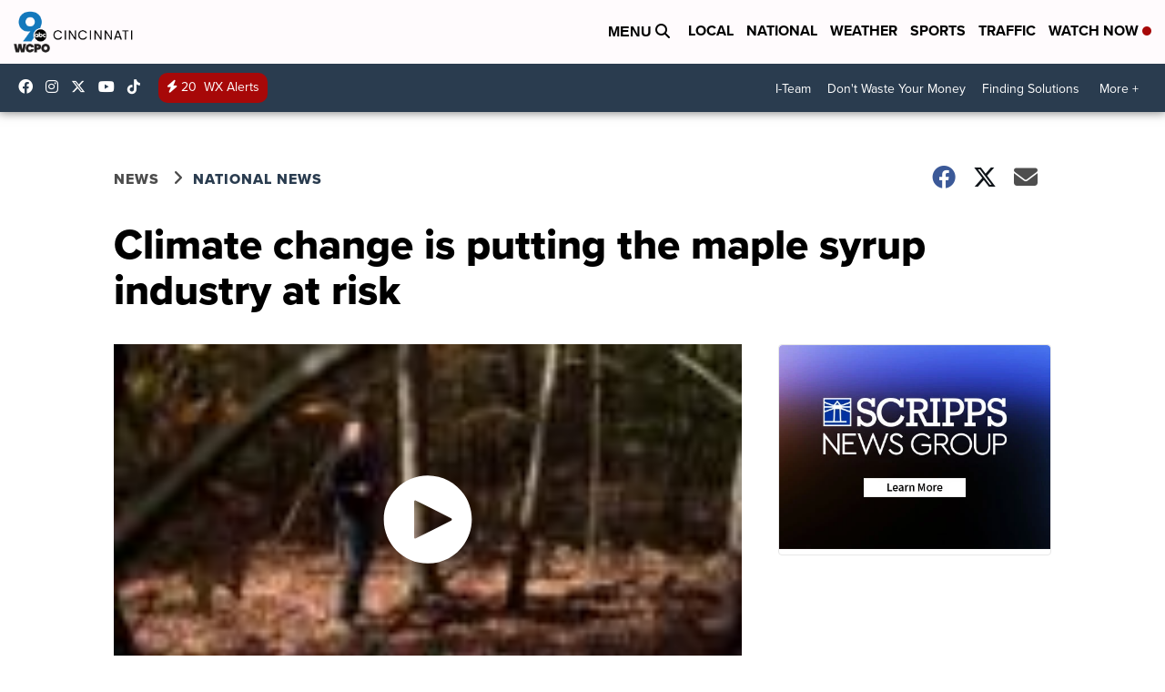

--- FILE ---
content_type: text/html
request_url: https://assets.scrippsdigital.com/cms/video/player.html?video=https://content.uplynk.com/e2c9fca4c9c74631b2dc48adc74ddf31.m3u8&mp4=https://cf.cdn.uplynk.com/ausw/slices/e2c/63c1dd2550f243de8acbe752dd0ab1bb/e2c9fca4c9c74631b2dc48adc74ddf31/e2c9fca4c9c74631b2dc48adc74ddf31_e.mp4&autoplay=false&purl=/news/national/climate-change-is-putting-the-maple-syrup-industry-at-risk&ads.iu=/6088/ssp.wcpo/news/national/climate-change-is-putting-the-maple-syrup-industry-at-risk&ads.proxy=1&poster=https://cf.cdn.uplynk.com/ausw/slices/e2c/63c1dd2550f243de8acbe752dd0ab1bb/e2c9fca4c9c74631b2dc48adc74ddf31/00000014.jpg&title=Climate%20change%20is%20putting%20the%20maple%20syrup%20industry%20at%20risk%20&kw=Christmas%20trees%20climate%20change%2CTim%20Gaudreau%20farmer%2Cclimate%20change%2Cfarmers%20climate%20change%2Cmaple%20syrup&contplay=*recent&mute=0&tags=National%20News&section=National%20News&cust_params=temp%3D%26weather%3D&host=wcpo.com&s=wcpo&env=production
body_size: 87806
content:
<!DOCTYPE html><html lang="">  <head>    <style>a,abbr,acronym,address,applet,article,aside,audio,b,big,blockquote,body,canvas,caption,center,cite,code,dd,del,details,dfn,div,dl,dt,em,embed,fieldset,figcaption,figure,footer,form,h1,h2,h3,h4,h5,h6,header,hgroup,html,i,iframe,img,ins,kbd,label,legend,li,mark,menu,nav,object,ol,output,p,pre,q,ruby,s,samp,section,small,span,strike,strong,sub,summary,sup,table,tbody,td,tfoot,th,thead,time,tr,tt,u,ul,var,video{margin:0;padding:0;border:0;font:inherit;vertical-align:baseline}article,aside,details,figcaption,figure,footer,header,hgroup,menu,nav,section{display:block}body{line-height:1}ol,ul{list-style:none}blockquote,q{quotes:none}blockquote:after,blockquote:before,q:after,q:before{content:'';content:none}table{border-collapse:collapse;border-spacing:0}body{background:#000;font-family:Arial;touch-action:none}.media-controls-container{display:none}video::-webkit-media-controls{display:none !important}video::-webkit-media-controls-enclosure{display:none !important}video::-webkit-media-controls-panel{display:none !important}video::-webkit-media-controls-play-button{display:none !important}video::-webkit-media-controls-current-time-display{display:none !important}video::-webkit-media-controls-time-remaining-display{display:none !important}video::-webkit-media-controls-timeline{display:none !important}video::-webkit-media-controls-mute-button{display:none !important}video::-webkit-media-controls-volume-slider{display:none !important}video::-webkit-media-controls-fullscreen-button{display:none !important}video::-internal-media-controls-download-button{display:none !important}button{display:inline-flex;border:0;margin:0;text-decoration:none;color:#000;font-family:sans-serif;font-size:1rem;line-height:1;cursor:pointer;text-align:center}#video-container{position:absolute;height:100%;width:100%;overflow:hidden;z-index:9}#video-container:hover .ctl-above-top{display:block}#ad-container>div{position:absolute;top:0;left:0;height:100% !important;width:100% !important;z-index:2147483647}#ad-container>div>iframe{width:100%;height:100%}#video{height:100%;width:100%;position:relative}.st0{fill:#fff;transition:.4s ease all}.big-play-btn{cursor:pointer;position:absolute;left:50%;top:50%;-webkit-transform:translate(-50%,-50%);transform:translate(-50%,-50%)}.big-play-btn:hover .st0{fill:#479bd5}#ad-wrapper{display:none}#video-container.ad_paused #ad-wrapper,.st0{fill:#fff;transition:.4s ease all;display:block}.big-play-btn{cursor:pointer;position:absolute;left:50%;top:50%;-webkit-transform:translate(-50%,-50%);transform:translate(-50%,-50%)}.big-play-btn:hover .st0{fill:#479bd5}#video-container.ad_playing #ad-wrapper{display:block}.play_ready .big-play-btn-wrapper{display:block}.big-play-btn-wrapper{display:none;position:absolute;top:50%;left:50%;z-index:2147483647}.big-play-btn{width:100px;height:auto;margin:0 auto;margin-top:10%}.play-btn__svg{transition:1s;fill:#fff;opacity:.8}.play-btn:hover .play-btn__svg{fill:#fff;opacity:1}.sv-loading-anim{position:absolute;top:0;left:0;width:100%;height:100%;background-color:#000;z-index:2147483647;opacity:.8}.sv-loading-anim-inner{display:block;position:relative;left:50%;top:50%;width:150px;height:150px;margin:-75px 0 0 -75px;border-radius:50%;border:5px solid transparent;-webkit-animation:spin 2s linear infinite;animation:spin 2s linear infinite;border-top-color:#479bd5}.sv-loading-anim-inner:after,.sv-loading-anim-inner:before{content:"";position:absolute}.sv-loading-anim-inner:before{top:5px;left:5px;right:5px;bottom:5px;border-radius:50%;border:5px solid transparent;border-top-color:#ccc;-webkit-animation:spin 3s linear infinite;animation:spin 3s linear infinite}.sv-loading-anim-inner:after{top:15px;left:15px;right:15px;bottom:15px;border-radius:50%;border:5px solid transparent;border-top-color:#ebebeb;-webkit-animation:spin 1.5s linear infinite;animation:spin 1.5s linear infinite}@-webkit-keyframes spin{0%{-webkit-transform:rotate(0);-ms-transform:rotate(0);transform:rotate(0)}100%{-webkit-transform:rotate(360deg);-ms-transform:rotate(360deg);transform:rotate(360deg)}}@keyframes spin{0%{-webkit-transform:rotate(0);-ms-transform:rotate(0);transform:rotate(0)}100%{-webkit-transform:rotate(360deg);-ms-transform:rotate(360deg);transform:rotate(360deg)}}.video_playing .video-buffering .sv-loading-anim{display:block}.play_ready .sv-loading-anim,.video_complete .sv-loading-anim,.ad_paused .sv-loading-anim,.video_playing .sv-loading-anim,.ad_playing .sv-loading-anim,.video_paused .sv-loading-anim{display:none}.ctl-above-top:hover{background-color:gray}.ctl-above-top:active{background-color:white}.mute-btn{display:none;position:absolute;z-index:2147483647;bottom:25px;right:10px;color:#fff;cursor:pointer}.is-mute .mute-btn{display:block}.is-unmuted .mute-btn{display:none}.video_playing .mute-btn{display:none}.video_paused .mute-btn{display:none}.ad_paused .mute-btn{display:block}.ad_playing .mute-btn{display:block}.mute .bi-volume-mute-fill{display:block}.mute .bi-volume-up-fill{display:none}#unmute .bi-volume-mute-fill{display:none}#unmute .bi-volume-up-fill{display:block}.video-controls.controls{width:auto;transition:.4s ease all;position:absolute;left:10px;right:10px;z-index:10}.controls,.controls>*{padding:0;margin:0}.controls{position:absolute;bottom:87px;padding:5px;border-radius:4px;background:transparent;width:100%;height:8.0971659919028340080971659919028%;z-index:1}.controls[data-state=hidden]{bottom:-100px}.controls[data-state=visible]{bottom:25px}.left-controls{float:left;position:relative;z-index:2147483647}.right-controls{float:right;position:relative;z-index:2147483647}.mobile-c.controls[data-state=hidden]{display:none}.mobile-c.controls[data-state=visible]{display:block}.mobile-c.controls .progress{height:9px;margin-top:4px;position:relative;z-index:2147483647}.mobile-c .audio{margin-right:10px}.controls>*{height:100%;display:block}.progress{cursor:pointer;width:100%}.controls .audio{display:inline-flex;width:20px;height:20px;margin-right:5px}.controls .audio .mute{margin-right:0;position:relative}.controls button{width:20px;height:20px;text-align:center;border:0;cursor:pointer;text-indent:-99999px;background:transparent;background-size:contain;background-repeat:no-repeat;margin:0;padding:0}.left-controls button{margin-right:5px}.right-controls button{margin-left:10px}.controls button[data-state="pause"]{background-image:url('../video/images/play-solid.svg')}.controls button[data-state="play"]{background-image:url('../video/images/pause.svg')}.controls button[data-state="mute"]{background-image:url('../video/images/volume-muted-solid.svg')}.controls button[data-state="unmute"]{background-image:url('../video/images/volume-solid.svg')}.controls button[data-state="go-fullscreen"]{background-image:url('../video/images/expand-wide-solid.svg')}.controls button[data-state="cancel-fullscreen"]{background-image:url('../video/images/compress-wide-solid.svg')}.controls button[data-state="skip"]{background-image:url('../video/images/next-solid.svg')}.controls button[data-state="settings"]{background-image:url('../video/images/cog-solid.svg')}.controls button[data-state="code"]{background-image:url('../video/images/code-solid.svg')}.controls button[data-state="live"]{background-image:url('../video/images/camcorder-solid.svg')}.controls button[data-state="captions"]{background-image:url('../video/images/cc-solid.svg')}.captions[data-state="hidden"]{display:none}.controls button[data-state="picture-in-picture"]{background-image:url('../video/images/pip-solid.svg')}.pip[data-state="hidden"]{display:none}.controls button[data-state="cast"]{background-image:url('../video/images/cast-solid.svg')}.cast[data-state="hidden"]{display:none}#volume{-webkit-box-sizing:border-box;-moz-box-sizing:border-box;box-sizing:border-box;-webkit-appearance:none;height:60px;width:10px;border-radius:5px;background:#ccc;outline:0;writing-mode:bt-lr;-webkit-appearance:slider-vertical;position:absolute;bottom:105%;left:2px;visibility:hidden;opacity:0;transition:.2s ease all}.mute:hover #volume{opacity:1;visibility:visible}.timetrack{display:inline-block;color:#fff;font-size:14px}.controls .progress{display:block;width:100%;height:7px;margin-top:2px;border:0;overflow:hidden;-moz-border-radius:2px;-webkit-border-radius:2px;border-radius:2px;color:#005687}.controls .break{flex-basis:100%;height:0}.controls progress[data-state="fake"]{background:#fff;height:65%}.controls progress span{width:0;height:100%;display:inline-block;background-color:#005687}.controls progress::-moz-progress-bar{background-color:#005687}.controls progress::-webkit-progress-value{background-color:#005687}#mobile-main-controls{position:absolute;top:50%;left:50%;transform:translate(-50%,-50%);padding-bottom:45%}#mobile-main-controls .playPause,#mobile-main-controls .skipToNextVideo{width:40px;height:40px;margin:0}.controls.mobile-c>*{height:auto;margin-bottom:5px;bottom:0;position:relative;z-index:1}.mobile-c .underlay{height:450px;bottom:-30px;position:absolute;z-index:0}.mobile-c .right-controls button{margin-left:10px;width:17px;height:17px}.mobile-c .timetrack{font-size:14px}.mobile-c .controls .progress{height:10px;margin-top:4px}.settingsBox{position:absolute;bottom:75px;right:-350px;background:rgba(42,60,79,0.8);transition:.3s ease all;max-height:60%;z-index:2147483647}#quality.hidden{display:none}.settingsBox.show,.settingsBox.embedBox.show,.settingsBox.speedBox.show,.settingsBox.qualityBox.show{right:12px;border-radius:10px;overflow:scroll}.settingsBox.speedBox.show{top:0}.settingsBox.embedBox,.settingsBox.speedBox,.settingsBox.qualityBox{right:-200px}#speedBox .settingsBox{bottom:unset;top:15px}#embedCode{margin:0 10px 10px 10px;padding:5px;width:calc(100% - 24px);font-size:12px;border:0;border-radius:4px;height:50px}.embedText{color:#fff;font-size:14px;padding:10px}#embedClicker{display:block;margin:0 10px 10px 10px;font-size:12px;padding:5px 10px;border-radius:4px}#embedCopier{padding:10px}fieldset .set{padding:10px 15px;font-size:14px;border-bottom:0}fieldset legend.set{font-size:14px;padding:12px;border-bottom:1px solid rgba(211,211,211,0.4)}fieldset .set:last-child{padding-bottom:8px;border-radius:0 0 10px 10px}fieldset .set:first-child{border-radius:10px 10px 0 0}.set{color:#fff;font-size:14px;padding:15px;padding-right:33px;border-bottom:1px solid rgba(211,211,211,0.4);cursor:pointer}.set:last-child{border-bottom:0}.set img{display:inline-block;width:15px;height:15px;vertical-align:middle;padding-right:12px;margin-top:-4px}.scripps_captions_container[data-state="visible"]{display:block}.scripps_captions_container[data-state="hidden"]{display:none}.scripps_captions_top{position:absolute;bottom:125px;left:15px;padding:10px 10px 5px 10px;border-radius:4px 4px 0 0;background:rgba(0,0,0,0.65);max-width:70%;min-height:20px;z-index:2147483647;color:white;line-height:1.2}.scripps_captions_bottom{position:absolute;bottom:90px;left:15px;padding:5px 10px 10px 10px;border-radius:0 0 4px 4px;background:rgba(0,0,0,0.65);max-width:70%;min-height:20px;z-index:2147483647;color:white;line-height:1.2}.caps:empty{display:none}.scripps_captions_top:empty,.scripps_captions_bottom:empty{background:0}#ad-controls{width:auto;padding:10px 0;position:absolute;bottom:45px;left:10px;right:10px;z-index:2147483647}#ad-controls .progress{height:5px;margin-top:18px}#ad-controls[data-state=hidden]{display:none}#ad-controls[data-state=visible]{display:block}#ad_volume{-webkit-box-sizing:border-box;-moz-box-sizing:border-box;box-sizing:border-box;-webkit-appearance:none;height:60px;width:10px;border-radius:5px;background:#ccc;outline:0;writing-mode:bt-lr;-webkit-appearance:slider-vertical;position:absolute;bottom:105%;left:2px;visibility:hidden;opacity:0;transition:.2s ease all}#ad_mute:hover #volume{opacity:1;visibility:visible}#ad_time{display:inline-flex;color:#fff;font-size:14px}.ad_p,.ad_audio{background-color:rgba(100,100,100,0.5);border-radius:4px;padding:5px;display:inline-block;vertical-align:middle;margin-bottom:5px}.ad_audio{margin-left:10px}#ad_controls.controls .progress{height:4px;margin-top:11px}.controls #ad_progress{display:block;width:100%;border:0;overflow:hidden;-moz-border-radius:2px;-webkit-border-radius:2px;border-radius:2px;color:#d1d801}.controls .break{flex-basis:100%;height:0}.controls #ad_progress[data-state="fake"]{background:#fff;height:65%}.controls #ad_progress span{width:0;height:100%;display:inline-block;background-color:#d1d801}.controls #ad_progress::-moz-progress-bar{background-color:#d1d801}.controls #ad_progress::-webkit-progress-value{background-color:#d1d801}.underlay{position:absolute;width:110%;height:150px;bottom:-25px;left:-10px;right:0;z-index:-9;background-image:linear-gradient(to bottom,rgba(255,0,0,0),rgba(17,27,38,1))}[type="radio"]:checked,[type="radio"]:not(:checked){position:absolute;left:-9999px}[type="radio"]:checked+label,[type="radio"]:not(:checked)+label{position:relative;padding-left:20px;cursor:pointer;line-height:13px;display:inline-block;color:#fff}[type="radio"]:checked+label:before,[type="radio"]:not(:checked)+label:before{content:'';position:absolute;left:0;top:0;width:10px;height:10px;border-radius:100%;background:#fff}[type="radio"]:checked+label:after,[type="radio"]:not(:checked)+label:after{content:'';width:6px;height:6px;background:#a70808;position:absolute;top:2px;left:2px;border-radius:100%;-webkit-transition:all .2s ease;transition:all .2s ease}[type="radio"]:not(:checked)+label:after{opacity:0;-webkit-transform:scale(0);transform:scale(0)}[type="radio"]:checked+label:after{opacity:1;-webkit-transform:scale(1);transform:scale(1)}@media screen and (min-width:1024px){.controls[data-state=hidden]{bottom:-400px}.controls button{width:25px;height:25px}.controls .audio{width:25px;height:25px}.controls[data-state=visible]{bottom:1px}.controls>*{height:auto;margin-bottom:20px}.timetrack{font-size:16px;vertical-align:sub}.underlay{height:400px}.scripps_captions_bottom{bottom:140px;font-size:30px}.scripps_captions_top{bottom:185px;font-size:30px}.set{font-size:16px}.set img{width:15px;height:15px}.settingsBox{bottom:125px}fieldset legend.set,fieldset .set{font-size:13px}}@media screen and (min-width:1000px) and (max-width:1023px){.controls button{width:25px;height:25px}.controls .audio{width:25px;height:25px}.controls[data-state=visible]{bottom:0}.controls>*{height:auto;margin-bottom:20px}.timetrack{font-size:16px;vertical-align:sub}.underlay{height:400px}.scripps_captions_bottom{bottom:140px;font-size:30px}.scripps_captions_top{bottom:185px;font-size:30px}.set{font-size:16px}.set img{width:15px;height:15px}.settingsBox{bottom:125px}fieldset legend.set,fieldset .set{font-size:13px}}@media only screen and (max-width:480px){.set{font-size:14px}.settingsBox{bottom:55px;max-height:55%}fieldset .set{font-size:14px;padding:10px 15px}fieldset legend.set{font-size:14px}.scripps_captions_bottom{bottom:65px;width:75%}.scripps_captions_top{bottom:30px;width:75%}#ad-controls .progress{margin-top:23px}}@media only screen and (orientation:portrait){.fullscreen .settingsBox{bottom:115px}.fullscreen .scripps_captions_bottom{bottom:200px;width:75%}.fullscreen .scripps_captions_top{bottom:170px;width:75%}}</style>    <script>      window.addEventListener('error', function(e) {        console.error(e.message, e.filename, e.lineno, e.colno, e.error);      });    </script>            <script src="//imasdk.googleapis.com/js/sdkloader/ima3.js"></script>            <script src="https://cdnjs.cloudflare.com/ajax/libs/hls.js/1.3.3/hls.min.js"></script>        <script src="https://assets.scrippsdigital.com/cms/js/conviva-core-sdk.js"></script>    <script src="https://assets.scrippsdigital.com/cms/js/conviva-html5native-impl.js"></script>    <script src="https://assets.scrippsdigital.com/cms/js/ua-parser.min.js"></script>        <meta name="viewport" content="width=device-width, initial-scale=1.0">    <title></title>  </head>  <body>    <div id="video-container">      <div class="sv-loading-anim"><div class="sv-loading-anim-inner"></div></div>      <div class="big-play-btn-wrapper">        <div class="big-play-btn" role="button" tabindex="0" aria-label="Big Play">          <svg version="1.1" id="Layer_1" xmlns="http://www.w3.org/2000/svg" xmlns:xlink="http://www.w3.org/1999/xlink" x="0px" y="0px"viewBox="0 0 300 300" style="enable-background:new 0 0 300 300;" xml:space="preserve">          <path class="st0" d="M150,4.98C69.91,4.98,4.98,69.91,4.98,150S69.91,295.02,150,295.02S295.02,230.09,295.02,150	        S230.09,4.98,150,4.98z M227.19,153.48l-57.71,29.21l-58.92,29.83c-2.6,1.32-5.66-0.57-5.66-3.48V91.12c0-2.98,3.14-4.92,5.8-3.57	        l58.78,29.76l57.71,29.21C230.04,147.96,230.04,152.04,227.19,153.48z"></path>          </svg>        </div>      </div>      <video id="video" playsinline="" muted="muted" style="pointer-events: none;"></video>      <div id="ad-wrapper">        <div id="ad-container"></div>      </div>            <div class="scripps_captions_container" id="scripps_captions_container" aria-label="Captions Container" data-state="hidden" >        <div class="scripps_captions_top caps" id="scripps_captions_top" aria-label="Captions">        </div>        <div class="scripps_captions_bottom caps" id="scripps_captions_bottom" aria-label="Captions">        </div>      </div>                  <div id="ad-controls" class="controls" data-state="hidden">        <div class="ad_left-controls">            <div class="ad_p">            <button id="ad_playPause" type="button" data-state="pause">Play/Pause</button>            </div>            <div class="ad_audio">            <button id="ad_mute" type="button" data-state="mute">Mute/Unmute   </button>                         </div>                    </div>        <div class="break"></div>        <div class="progress" id="ap">            <div id="ad_loaded" value="0" min="0" max="100">            <span id="ad_loaded-bar"></span>            </div>            <progress id="ad_progress" value="0" min="0" max="100">                <span id="ad_progress-bar"></span>            </progress>        </div>      </div>      <div id="mainBox" class="settingsBox">        <div id="embed" class="set"><img src="../video/images/code-solid.svg">Embed video</div>        <div id="speed" class="set"><img src="../video/images/stopwatch-solid.svg">Playback Speed</div>        <div id="quality" class="set"><img src="../video/images/camcorder-solid.svg">Video Quality</div>      </div>      <div class="settingsBox" id="embedBox">        <div class="set embed"><img id="embedBackArrow" class="returner" src="../video/images/return-solid.svg">Embed video</div>        <div id="embedCopier">          <p class="embedText">Copy the code below to embed the video.</p>          <textarea id="embedCode"></textarea>          <button id="embedClicker">Copy</button>        </div>      </div>      <div class="settingsBox" id="speedBox">        <fieldset>          <legend class="set embed"><img id="playbackBackArrow" src="../video/images/return-solid.svg">Playback Speed</legend>                              <div class="set">            <input class="speedOption" type="radio" id="2" name="playback" value="2">            <label for="2">2</label>          </div>          <div class="set">            <input class="speedOption" type="radio" id="175" name="playback" value="1.75">            <label for="175">1.75</label>          </div>          <div class="set">            <input class="speedOption" type="radio" id="150" name="playback" value="1.50">            <label for="150">1.50</label>          </div>          <div class="set">            <input class="speedOption" type="radio" id="125" name="playback" value="1.25">            <label for="125">1.25</label>          </div>          <div class="set">            <input class="speedOption" type="radio" id="normal" name="playback" value="1" checked>            <label for="normal">Normal</label>          </div>          <div class="set">            <input class="speedOption" type="radio" id="050" name="playback" value="0.50">            <label for="050">0.50</label>          </div>        </fieldset>      </div>      <div class="settingsBox" id="qualityBox">        <fieldset>          <legend class="set embed" style="padding-right:33px;"><img id="qualityBackArrow" class="returner" src="../video/images/return-solid.svg">Video Quality</legend>        </fieldset>      </div>            <div class="video-controls controls desktop-c" data-state="hidden">        <div class="underlay" class="underlay"></div>          <div id="left-controls" class="left-controls">            <button class="playPause" type="button" data-state="pause">Play/Pause</button>            <button class="skipToNextVideo" type="button" data-state="skip">>></button>            <div class="audio">              <button class="mute" type="button" data-state="mute">Mute/Unmute <input id="volume" type="range" min="0" max="100" step="1" value="50" class="volume-range" orient="vertical">  </button>                             </div>            <div class="timetrack">              <span class="currentTime">0:00</span> / <span class="duration">0:00</span>            </div>          </div>          <div id="right-controls" class="right-controls">            <button class="settings" type="button" data-state="settings">Settings</button>            <button class="captions" type="button" data-state="captions">Closed Captions</button>            <button class="pip" type="button" data-state="picture-in-picture">Picture in Picture</button>            <button class="cast" type="button" data-state="cast">Cast</button>            <button class="fs" type="button" data-state="go-fullscreen">Fullscreen</button>           </div>          <div class="break"></div>          <div class="progress-container progress">          <div class="loaded" value="0" min="0" max="100">            <span class="loaded-bar"></span>          </div>            <progress class="progress" value="0" min="0" max="100" max="100">                <span class="progress-bar"></span>            </progress>          </div>      </div>            <div class="controls mobile-c video-controls" data-state="hidden">        <div class="underlay"></div>          <div id="mobile-main-controls" class="left-controls">            <button class="playPause" type="button" data-state="pause">Play/Pause</button>            <button class="skipToNextVideo" type="button" data-state="skip">>></button>          </div>          <div class="audio">            <button class="mute" type="button" data-state="mute">Mute/Unmute </button>          </div>          <div id="mobile-bottom-left" class="timetrack">            <span class="currentTime">0:00</span> / <span class="duration">0:00</span>          </div>          <div id="mobile-right-controls" class="right-controls">            <button class="settings" type="button" data-state="settings">Settings</button>            <button class="captions" type="button" data-state="captions">Closed Captions</button>            <button class="cast" type="button" data-state="cast">Cast</button>            <button class="fs" type="button" data-state="go-fullscreen">Fullscreen</button>           </div>          <div class="break"></div>          <div class="progress-container progress">          <div class="loaded" value="0" min="0" max="100">            <span class="loaded-bar"></span>          </div>            <progress class="progress" value="0" min="0" max="100" max="100">                <span class="progress-bar"></span>            </progress>          </div>      </div>      </div>        <script>!function(){"use strict";var a={join:(t,i,s="=")=>{var a=Object.keys(t),o=a.length;let n="";for(let e=0;e<o;e++)0!==e&&(n+=i),n+=a[e]+s+t[a[e]];return n}},s=e=>!(void 0!==e&&null!=e&&0<Object.keys(e).length),u=(e,t)=>{null!=e&&(0<e.length?e.forEach(e=>{e.dataset.state=t}):e.dataset.state=t)},g=(e,t)=>{null!=e&&0<e.length&&e.forEach(e=>e.dataset.state===t)},e=e=>{if(null!=e)return"hidden"!==e.dataset.state},p=()=>Math.min(window.screen.width,window.screen.height)<768||-1<navigator.userAgent.indexOf("Mobi"),m=()=>{var e=navigator.userAgent;return/\b(Firefox)\b/.test(e)};class o{constructor(e,t){if(o._instance)return o._instance;o._instance=this;let i=e.config;i.ads=i.ads||{},i.ads.adTagUrl?i.ads.adTagUrl=decodeURIComponent(i.ads.adTagUrl):i.ads.adTagUrl=this.getAdTagUrl(i,t),e.eventHandler("AD_PREROLL_URL",i.ads.adTagUrl),e.eventHandler("AD_PREROLL_URL",i.ads.adTagUrl),e.eventHandler("AD_PREROLL_URL",i.ads.adTagUrl),this.config=i.ads,this.eVideoPlayer=i.eVideoPlayer,this.eAdContainer=i.eAdContainer,this.canAutoplayWithSound=i.canAutoplayWithSound,this.willAutoplay=i.autoplay,this.user_volume=e.user_volume,null!=this.user_volume&&0!==this.user_volume||(this.canAutoplayWithSound=!1),this.initControls(),window.google&&window.google.ima?(this.handleAdIntervations(e),this.setUpIMA(e),this.onAutoplay()):e.eventHandler("IMA_NOT_LOADED"),this.ad_max_time=0}initControls(){this.eControls=document.querySelector("#ad-controls"),this.playPauseBtn=this.eControls.querySelector("#ad_playPause"),this.muteBtn=this.eControls.querySelector("#ad_mute"),this.eTimeRemaining=this.eControls.querySelector("#ad_duration"),this.progressBar=this.eControls.querySelector("#ad_progress"),this.playPauseBtn.addEventListener("click",()=>{"playing"==this.state?(this.adsManager.pause(),this.playPauseBtn.dataset.state="pause"):(this.adsManager.resume(),this.playPauseBtn.dataset.state="play")},!1),this.playPauseBtn.addEventListener("touchend",e=>{"playing"==this.state?(this.adsManager.pause(),this.playPauseBtn.dataset.state="pause"):(this.adsManager.resume(),this.playPauseBtn.dataset.state="play")},!1),this.muteBtn.addEventListener("click",e=>{this.eVideoPlayer.muted?(this.muteBtn.dataset.state="unmute",this.eVideoPlayer.muted=!1,this.user_volume&&0!==this.user_volume?this.setVolume(this.user_volume):this.setVolume(.5)):(this.muteBtn.dataset.state="mute",this.eVideoPlayer.muted=!0,this.setVolume(0))},!1)}toggleControls(e){this.eControls.dataset.state=e?"visible":"hidden"}handleAdIntervations(i){let s=e=>{for(var t of e)t.body&&"HeavyAdIntervention"==t.body.id&&i.eventHandler("AD_INTERVENTION",t)};if(window.ReportingObserver){let i=new ReportingObserver((e,t)=>{s(e)},{buffered:!0});i.observe(),window.addEventListener("pagehide",e=>{var t=i.takeRecords();s(t)})}}checkAutoplaySupport(){let e=this.eVideoPlayer.play();void 0!==e&&e.then(()=>{0<this.user_volume?this.autoplayRequiresMuted=!1:this.autoplayRequiresMuted=!0}).catch(()=>{this.adsManager.setVolume(.5),this.autoplayRequiresMuted=!0})}onAutoplay(){this.autoplayAllowed=!0,this.autoplayRequiresMuted=!this.canAutoplayWithSound,this.autoplayChecksResolved()}onAutoplayWithSoundFail(){this.checkMutedAutoplaySupport()}checkMutedAutoplaySupport(){this.eVideoPlayer.volume=0,this.eVideoPlayer.muted=!0;let e=this.eVideoPlayer.play();void 0!==e&&e.then(this.onMutedAutoplaySuccess).catch(this.onMutedAutoplayFail)}onMutedAutoplaySuccess(){this.eVideoPlayer.pause(),this.autoplayAllowed=!0,this.autoplayRequiresMuted=!0,this.autoplayChecksResolved()}onMutedAutoplayFail(){this.eVideoPlayer.volume=1,this.eVideoPlayer.muted=!1,this.autoplayAllowed=!1,this.autoplayRequiresMuted=!1,this.autoplayChecksResolved()}autoplayChecksResolved(){let e=new window.google.ima.AdsRequest;e.adTagUrl=this.config.adTagUrl,e.linearAdSlotWidth=this.eVideoPlayer.clientWidth,e.linearAdSlotHeight=this.eVideoPlayer.clientHeight,e.nonLinearAdSlotWidth=this.eVideoPlayer.clientWidth,e.nonLinearAdSlotHeight=this.eVideoPlayer.clientHeight/3,this.willAutoplay?(e.setAdWillAutoPlay(this.autoplayAllowed),e.setAdWillPlayMuted(this.autoplayRequiresMuted)):(e.setAdWillAutoPlay(!1),e.setAdWillPlayMuted(!1)),-1==e.adTagUrl.indexOf("doubleclick.net")&&(e.adTagUrl+="&vpa="+(this.willAutoplay&&this.autoplayAllowed?"auto":"click"),e.adTagUrl+="&vpmute="+(this.willAutoplay&&this.autoplayRequiresMuted?"1":"0")),this.adsLoader.requestAds(e)}getServer(e){return e.ads.server||(-1<window.location.search.indexOf("google_preview")?"https://pubads.g.doubleclick.net/gampad/ads":"https://ads-alpha.ewscloud.com/ads")}getAdTagUrl(t,i){if(t.ads.sz&&t.ads.iu){t.ads.cust_params||(t.ads.cust_params={fname:t.ads.fname,site:t.site,pxconfig:t.ads.pxconfig,iframed:t.ex?"1":"0",categories:t.ads.categories,refdomain:t.ads.refdomain,inv:t.ads.inv},t.ads.inv="");var s=(new Date).getTime();let e={tfcd:t.ads.tfcd,sz:t.ads.sz,iu:t.ads.iu,ciu_szs:"300x250",impl:"s",gdfp_req:"1",env:"vp",output:"vmap",unviewed_position_start:"1",url:t.ads.url,description_url:t.ads.description_url,correlator:s,ord:s,ad_rule:"1",vpi:"1"};t.ads.us_privacy&&(e.us_privacy=t.ads.us_privacy),t.ads.gpp&&(e.gpp=t.ads.gpp),t.ads.gpp_sid&&(e.gpp_sid=t.ads.gpp_sid);s=(i=i||[]).map(e=>e.custParamsStr).filter(e=>""!==e).join(""),i=(t.ads.cust_params.user_id=t.userIds.ssUserSync,t.live&&(e.ad_rule="0"),e.ptpl="107054",a.join(t.ads.cust_params,"&"));return e.cust_params=encodeURIComponent(i)+s,this.getServer(t)+"?"+a.join(e,"&")}return!1}initCountdown(){clearInterval(this.countdownInt),this.countdownInt=setInterval(()=>{var e=this.adsManager.getRemainingTime(),e=(0!==this.ad_max_time&&-1!==this.ad_max_time||(this.ad_max_time=e),(this.ad_max_time-e)/this.ad_max_time);this.progressBar.value=100*e},10)}resizeAdAndCleanUp(){const e=document.querySelector("#ad-container video"),t=document.querySelector(".video_control_overlay");null!=e&&(e.style.width=this.eVideoPlayer.clientWidth+"px",e.style.height=this.eVideoPlayer.clientHeight+"px"),null!=t&&(t.style.display="none")}setUpIMA(i){window.google.ima.settings.setVpaidMode(window.google.ima.ImaSdkSettings.VpaidMode.ENABLED),this.adDisplayContainer=new window.google.ima.AdDisplayContainer(this.eAdContainer,this.eVideoPlayer),this.adsLoader=new window.google.ima.AdsLoader(this.adDisplayContainer),this.adsLoader.getSettings().setVpaidMode(window.google.ima.ImaSdkSettings.VpaidMode.ENABLED),this.adsLoader.addEventListener(window.google.ima.AdErrorEvent.Type.AD_ERROR,e=>{e=e.getError();i.eventHandler("AD_ERROR",{message:e.getMessage(),type:e.getType(),code:e.getErrorCode()}),this.adsLoader.destroy()},!1),this.adsLoader.addEventListener(window.google.ima.AdsManagerLoadedEvent.Type.ADS_MANAGER_LOADED,e=>{var t=new window.google.ima.AdsRenderingSettings;t.uiElements=[google.ima.UiElements.AD_ATTRIBUTION,google.ima.UiElements.COUNTDOWN],t.restoreCustomPlaybackStateOnAdBreakComplete=!0,this.adsManager=e.getAdsManager(this.eVideoPlayer,t),this.adsManager.addEventListener(window.google.ima.AdEvent.Type.ALL_ADS_COMPLETED,e=>{i.eventHandler("ALL_ADS_COMPLETED",e)}),this.adsManager.addEventListener(window.google.ima.AdEvent.Type.LOADED,e=>{e.getAd().isLinear();e={type:e.type,adData:e.getAdData()};i.eventHandler("AD_EVENT",e)}),this.adsManager.addEventListener(window.google.ima.AdEvent.Type.STARTED,e=>{this.state="playing",i.eventHandler("AD_EVENT",e),this.initCountdown(),this.autoplayRequiresMuted||this.adsManager.setVolume(.5);var e=e.getAd(),t=new google.ima.CompanionAdSelectionSettings,e=(t.resourceType=google.ima.CompanionAdSelectionSettings.ResourceType.STATIC,t.creativeType=google.ima.CompanionAdSelectionSettings.CreativeType.IMAGE,t.sizeCriteria=google.ima.CompanionAdSelectionSettings.SizeCriteria.IGNORE,e.getCompanionAds(300,250,t));e[0]&&(t=e[0].getContent(),i.eventHandler("HAS_COMPANION",t)),this.resizeAdAndCleanUp()}),this.adsManager.addEventListener(window.google.ima.AdEvent.Type.PAUSED,e=>{this.state="paused",i.eventHandler("AD_EVENT",e)}),this.adsManager.addEventListener(window.google.ima.AdEvent.Type.RESUMED,e=>{this.state="playing",i.eventHandler("AD_EVENT",e)}),this.adsManager.addEventListener(window.google.ima.AdEvent.Type.COMPLETE,e=>{clearInterval(this.countdownInt),i.eventHandler("AD_EVENT",e)}),this.playAds()},!1),this.eVideoPlayer.onended=()=>{this.eVideoPlayer.onended=null,this.adsLoader&&this.adsLoader.contentComplete()}}playAds(){try{this.adsInitialized||(this.adDisplayContainer.initialize(),this.adsInitialized=!0);var e=this.eVideoPlayer.offsetHeight,t=this.eVideoPlayer.offsetWidth;this.adsManager.init(t,e,window.google.ima.ViewMode.NORMAL),this.adsManager.start(),this.playPauseBtn.dataset.state="play"}catch(e){this.eVideoPlayer.play()}}setVolume(e){null!=this.adsManager&&this.adsManager.setVolume(e)}}var l=(e,t)=>{t&&(t=("string"==typeof t?t:t=JSON.stringify(t)).replace(/"/g,'"'),t=btoa(unescape(encodeURIComponent(t)))),window.parent.postMessage('{"event":"'+e+'","data":"'+(t||"")+'","url":"'+window.location.protocol+"//"+window.location.host+window.location.pathname+window.location.search+'"}',"*")},t=async(e,t)=>{t=new URLSearchParams(t);e=new URL(e+"?"+t.toString());return fetch(e).then(e=>e.json()).then(e=>e).catch(e=>e)};class i{constructor(){this.LOCAL_CACHE_KEY="EWS_VIDEO_DATA",this.TTL=1e5;const e=new Date;this.ews_data=this.getCacheData()||{videos_watched:[],fm_data:[],page:1,expiry:e.getTime()+this.TTL},e.getTime()>this.ews_data.expiry&&(this.bustCache(),this.ews_data={videos_watched:[],fm_data:[],page:1,expiry:e.getTime()+this.TTL}),this.getVideosWatched=this.getVideosWatched,this.setVideosWatched=this.setVideosWatched,this.getFMData=this.getFMData,this.setFMData=this.setFMData,this.getFMPage=this.getFMPage,this.setFMPage=this.setFMPage}getVideosWatched=()=>this.ews_data.hasOwnProperty("videos_watched")&&0<this.ews_data.videos_watched.length?this.ews_data.videos_watched:null;setVideosWatched(e){this.setCacheData("videos_watched",[...new Set(e)])}getFMData=()=>this.ews_data.hasOwnProperty("fm_data")&&0<this.ews_data.fm_data.length?this.ews_data.fm_data:null;setFMData(e){this.setCacheData("fm_data",e)}getFMPage=()=>this.ews_data.hasOwnProperty("page")?this.ews_data.page:1;setFMPage(e){this.setCacheData("page",e)}setCacheData=(e,t)=>{this.ews_data[e]=t;const i=new Date;this.ews_data.expiry=i.getTime()+this.TTL;try{localStorage.setItem(this.LOCAL_CACHE_KEY,JSON.stringify(this.ews_data))}catch(e){}};getCacheData=()=>{let e=null;try{e=JSON.parse(localStorage.getItem(this.LOCAL_CACHE_KEY))}catch(e){}return e};bustCache=()=>{try{localStorage.removeItem(this.LOCAL_CACHE_KEY)}catch(e){}}}class n{constructor(e){var t=e.config;this.player=e,this.config=t,this.feedmachine_endpoint=`https://feedmachine.ewscloud.com/api/v1/stations/${this.config.site}/feeds/ott/`,this.history=new i,this.playlist=this.history.getFMData()||[],this.videos_watched=this.history.getVideosWatched(),s(this.videos_watched)&&null==this.videos_watched?this.videos_watched=[]:null!=this.videos_watched&&(this.playlist=this.playlist.filter(e=>{this.videos_watched.includes(e.stream_url)})),this.page=this.history.getFMPage()||1,this.feedResults={},this.getFeed(),this.playlistIndex=0}getFeed=()=>{var e={format:"json",page_size:25,thirdpartysyndication:"yes",page:this.page};null!=this.playlist&&0!=this.playlist.length||(this.feedResults=t(this.feedmachine_endpoint,e),this.retrievePlaylist().then(e=>{e=e.map(e=>this.convertItemToVideoParams(e)),this.playlist=e,this.history.setFMData(e)}))};playNext=()=>{this.player.setNextVideo(this.getNextVideo())};getNextVideo=()=>{0<this.config.video.indexOf("%2F")&&(this.config.video=decodeURIComponent(this.config.video)),this.videos_watched.push(this.config.video),this.history.setVideosWatched(this.videos_watched);var t=this.videos_watched[this.videos_watched.length-1];if(void 0===t&&(t=this.config.video),null==this.playlist)return null;{for(var i in this.playlist)if(this.playlist[i].stream_url==t){this.playlistIndex=parseInt(i)+1,this.playlistIndex>=this.playlist.length-1&&(this.page++,this.history.setFMPage(this.page),this.playlist=[],this.playlistIndex=0);break}this.playlistIndex>=this.playlist.length-1&&(this.playlistIndex=0),s(this.playlist)&&this.getFeed();let e=this.playlist[this.playlistIndex];return null!=e&&null!=e.url&&delete e.url,e}};retrievePlaylist=async()=>{if(null!=this.feedResults){let t=[];return await this.feedResults.then(e=>{t=e.items}),t}};parseVideoParams=e=>({video:e.stream_url,da:this.config.disableAds,autoplay:"1",mute:this.config.mute,title:this.config.title});convertItemToVideoParams=e=>({admin_url_name:"admin:feedmachine_video_change",body:e.description,byline:null,category:null,copyright:null,description:e.description,duration:e.duration,episode:null,id:2453142,image_url:e.poster_url,item_type:"video",legacy_id:null,license:"free",link:e.mp4_url||"",meta:{author:null,caption:e.meta.caption||"",keywords:e.meta.keywords||"",privacystatus:"live",republishtocms:"no"},pub_date:e.published_at,season:null,site:this.config.site,stream_url:e.m3u8_url,style:"default",title:e.title,update_date:e.modified_at,url:e.mp4_url.replace(".","")||"",verizon_id:e.vod_id,video_series:null})}var d={COURT:{gaId:"UA-130305334-4",ads:{networkID:"6088/katz",siteType:"",callLetters:"courttv",zonePrefix:""}},psdops:{gtmId:"GTM-",ads:{callLetters:"psdops"}},SWFL:{gtmId:"GTM-TS8DVC2",ads:{callLetters:"helloswfl"}},helloswfl:{gtmId:"GTM-TS8DVC2",ads:{callLetters:"helloswfl"}},wews:{gtmId:"GTM-2TJH",ads:{callLetters:"wews"}},kxxv:{gtmId:"GTM-WMTGN3X",ads:{callLetters:"kxxv"}},wtxl:{gtmId:"GTM-MKRLFFJ",ads:{callLetters:"wtxl"}},knxv:{gtmId:"GTM-F9DJ",ads:{callLetters:"knxv"}},wmar:{gtmId:"GTM-VWMX",ads:{callLetters:"wmar"}},kjrh:{gtmId:"GTM-Z93V",ads:{callLetters:"kjrh"}},wfts:{gtmId:"GTM-L985",ads:{callLetters:"wfts"}},kshb:{gtmId:"GTM-KQ5R",ads:{callLetters:"kshb"}},wptv:{gtmId:"GTM-MLZN",ads:{callLetters:"wptv"}},wxyz:{gtmId:"GTM-R48P",ads:{callLetters:"wxyz"}},wcpo:{gtmId:"GTM-FSC5",ads:{callLetters:"wcpo"}},kgtv:{gtmId:"GTM-6CWJ",ads:{callLetters:"kgtv"}},wrtv:{gtmId:"GTM-6TGJ",ads:{callLetters:"wrtv"}},kmgh:{gtmId:"GTM-5TWL",ads:{callLetters:"kmgh"}},kero:{gtmId:"GTM-L6JB",ads:{callLetters:"kero"}},wkbw:{gtmId:"GTM-P8VN9Q",ads:{callLetters:"wkbw"}},ktnv:{gtmId:"GTM-WKV8HX",ads:{callLetters:"ktnv"}},wtvf:{gtmId:"GTM-N563SK",ads:{callLetters:"wtvf"}},tmj4:{gtmId:"GTM-KZVQWL",ads:{callLetters:"tmj4"}},wtmj:{gtmId:"GTM-MSZ99T",ads:{callLetters:"wtmj"}},kivi:{gtmId:"GTM-MT6Q6B",ads:{callLetters:"kivi"}},wftx:{gtmId:"GTM-MVSMBR",ads:{callLetters:"wftx"}},wgba:{gtmId:"GTM-PS33X8",ads:{callLetters:"wgba"}},wsym:{gtmId:"GTM-WJ4ZBM",ads:{callLetters:"wsym"}},kmtv:{gtmId:"GTM-PZJQZ9",ads:{callLetters:"kmtv"}},kgun:{gtmId:"GTM-M22TVD",ads:{callLetters:"kgun"}},kwba:{gtmId:"GTM-5WRHCG",ads:{callLetters:"kwba"}},wmyd:{gtmId:"",ads:{callLetters:"wmyd"}},ictc:{gtmId:"GTM-MB2SWF",ads:{callLetters:"ictc"}},rwtmj:{gtmId:"GTM-MSZ99T",ads:{callLetters:"wtmj",doNotEscapeSlashes:!0}},wkti:{gtmId:"GTM-K72TT7",ads:{doNotEscapeSlashes:!0}},kezo:{gtmId:"GTM-MGH6BX",ads:{doNotEscapeSlashes:!0}},kkcd:{gtmId:"GTM-PVWQGG",ads:{doNotEscapeSlashes:!0}},kqch:{gtmId:"GTM-W33NPX",ads:{doNotEscapeSlashes:!0}},ksrz:{gtmId:"GTM-W6MDQP",ads:{doNotEscapeSlashes:!0}},tntr:{gtmId:"GTM-TTVGV9",ads:{doNotEscapeSlashes:!0}},kmxz:{gtmId:"GTM-KDSJKV",ads:{doNotEscapeSlashes:!0}},kqth:{gtmId:"GTM-K2X6W9",ads:{doNotEscapeSlashes:!0}},ktgv:{gtmId:"GTM-K2FSH6",ads:{doNotEscapeSlashes:!0}},kjot:{gtmId:"GTM-MSKX65",ads:{doNotEscapeSlashes:!0}},kqxr:{gtmId:"GTM-T2LG29",ads:{doNotEscapeSlashes:!0}},krvb:{gtmId:"GTM-MR9264",ads:{doNotEscapeSlashes:!0}},kthi:{gtmId:"GTM-P7MMHC",ads:{doNotEscapeSlashes:!0}},wcyq:{gtmId:"GTM-PHW6WV",ads:{doNotEscapeSlashes:!0}},wkht:{gtmId:"GTM-MT4W63",ads:{doNotEscapeSlashes:!0}},wwst:{gtmId:"GTM-W55WH9",ads:{doNotEscapeSlashes:!0}},wnox:{gtmId:"GTM-W73BPR",ads:{doNotEscapeSlashes:!0}},krvi:{gtmId:"GTM-WKWFXH",ads:{doNotEscapeSlashes:!0}},kspw:{gtmId:"GTM-KQGZ9S",ads:{doNotEscapeSlashes:!0}},ktts:{gtmId:"GTM-N9PQ8H",ads:{doNotEscapeSlashes:!0}},ksgf:{gtmId:"GTM-KZ4P3R",ads:{doNotEscapeSlashes:!0}},kfaq:{gtmId:"GTM-NPHG54",ads:{doNotEscapeSlashes:!0}},khtt:{gtmId:"GTM-NNZG3C",ads:{doNotEscapeSlashes:!0}},kvoo:{gtmId:"GTM-5NBCVW",ads:{doNotEscapeSlashes:!0}},kxbl:{gtmId:"GTM-5VVSS9",ads:{doNotEscapeSlashes:!0}},kbez:{gtmId:"GTM-5JX8RH",ads:{doNotEscapeSlashes:!0}},kfxj:{gtmId:"GTM-TNZHM6",ads:{doNotEscapeSlashes:!0}},kyqq:{gtmId:"GTM-T6CX3K",ads:{doNotEscapeSlashes:!0}},kfdi:{gtmId:"GTM-MV2GPS",ads:{doNotEscapeSlashes:!0}},kict:{gtmId:"GTM-T3WC5K",ads:{doNotEscapeSlashes:!0}},kfti:{gtmId:"GTM-MP699F",ads:{doNotEscapeSlashes:!0}},nxbr:{gtmId:"GTM-MJV3W4",ads:{doNotEscapeSlashes:!0}},rtwi:{gtmId:"GTM-MHP364",ads:{doNotEscapeSlashes:!0}},wlex:{gtmId:"GTM-5FQ6SSJ",ads:{callLetters:"wlex"}},kaja:{gtmId:"GTM-MGS5L3P",ads:{callLetters:"kaja"}},kztv:{gtmId:"GTM-MM63CNC",ads:{callLetters:"kztv"}},kris:{gtmId:"GTM-MJHJMCS",ads:{callLetters:"kris"}},koaa:{gtmId:"GTM-5FQ6SSJ",ads:{callLetters:"koaa"}},katc:{gtmId:"GTM-52ZS",ads:{callLetters:"katc"}},ksby:{gtmId:"GTM-KFF83FS",ads:{callLetters:"ksby"}},hky:{gtmId:"GTM-P3ZM3SK",ads:{callLetters:"hky"}},kpax:{gtmId:"GTM-5TJ99ML",ads:{callLetters:"kpax"}},ktvq:{gtmId:"GTM-WXSM69Q",ads:{callLetters:"ktvq"}},kxlf:{gtmId:"GTM-KXZVVFF",ads:{callLetters:"kxlf"}},kbzk:{gtmId:"GTM-5HZT7QN",ads:{callLetters:"kbzk"}},krtv:{gtmId:"GTM-WHT3B38",ads:{callLetters:"krtv"}},kxlh:{gtmId:"GTM-PXJ2SJM",ads:{callLetters:"kxlh"}},ktvh:{gtmId:"GTM-TFS35K4",ads:{callLetters:"ktvh"}},mtspx:{gtmId:"",ads:{callLetters:"mtspx"}},wpix:{gtmId:"",ads:{callLetters:"wpix"}},wsfl:{gtmId:"",ads:{callLetters:"wsfl"}},wxmi:{gtmId:"",ads:{callLetters:"wxmi"}},kasw:{gtmId:"",ads:{callLetters:"kasw"}},wtkr:{gtmId:"",ads:{callLetters:"wtkr"}},wtvr:{gtmId:"",ads:{callLetters:"wtvr"}},kstu:{gtmId:"",ads:{callLetters:"kstu"}},gtk:{gtmId:"",ads:{callLetters:"gtk"}},fl24:{gtmId:"",ads:{callLetters:"fl24"}},devn:{gtmId:"",ads:{callLetters:"devn"}},asnn:{gtmId:"",ads:{callLetters:"asnn"}},ASNN:{gtmId:"",ads:{callLetters:"asnn"}},snews:{gtmId:"",ads:{callLetters:"snews"}},spellingbee:{gtmId:"",ads:{callLetters:"spelling bee"}}};class r{constructor(e){var t=e.config,e=(this.player=e,this.config=t,this.config.s);this.gtmId=d[e].gtmId,this.gtmId,this.GTM_enabled=!1,"1"===this.config.ex&&(this.GTM_enabled=!0,this.initGTM()),this.secondsWatched=0,this.watching=!0,this.history=new i,this.sendToGTM=this.sendToGTM,this.toggleMinuteInterval=this.toggleMinuteInterval}initGTM=()=>{this.startTime=new Date;var e=window,t=document,i="dataLayer",s=this.gtmId;e[i]=e[i]||[],e[i].push({"gtm.start":(new Date).getTime(),event:"gtm.js"}),e=t.getElementsByTagName("script")[0],(i=t.createElement("script")).async=!0,i.src="//www.googletagmanager.com/gtm.js?id="+s,e.parentNode.insertBefore(i,e)};addSecondsWatched=()=>{var e=new Date;this.secondsWatched+=e-this.startTime,this.resetMinuteInterval()};getSecondsWatched=()=>{let e=this.secondsWatched/1e3;return 3600<e&&(e=3600),this.secondsWatched=0,this.resetMinuteInterval(),e};resetMinuteInterval=()=>{this.startTime=new Date};toggleMinuteInterval=e=>{e?(0==this.watching&&this.resetMinuteInterval(),this.watching=!0):(this.addSecondsWatched(),this.watching=!1)};sendToGTM=(e,t,i)=>{if(null==e&&(e="videoEvent"),this.GTM_enabled){e={event:e,gaCategory:"Videos",gaAction:t,gaLabel:decodeURIComponent(this.config.title),gaValue:document.referrer};if("Watch Time"===t){t=this.getSecondsWatched();if(t<2)return;e.gaValue=t}null!=window.dataLayer&&dataLayer.push(e)}}}class c{constructor(){if(c._instance)return c._instance;(c._instance=this).LOCAL_CACHE_VOLUME_KEY="user_video_volume",this.getVolume=this.getVolume,this.setVolume=this.setVolume,this.bustVolume=this.bustVolume}getVolume=()=>{let e=null;try{e=JSON.parse(localStorage.getItem(this.LOCAL_CACHE_VOLUME_KEY))}catch(e){}return parseFloat(e)};setVolume=e=>{try{localStorage.setItem(this.LOCAL_CACHE_VOLUME_KEY,JSON.stringify(e))}catch(e){}};bustVolume=()=>{try{localStorage.removeItem(this.LOCAL_CACHE_VOLUME_KEY)}catch(e){}}}class h{constructor(e){if(h._instance)return h._instance;h._instance=this,null==e&&null==e.config||(this.videoPlayer=e,this.config=e.config,this.adsManager=e.adsManager,this.mute_history=new c,this.user_volume=this.mute_history.getVolume()||0,this.player=this.config.eVideoPlayer,this.playPauseState="play",this.play=this.play,this.pause=this.pause,this.toggleFullscreen=this.toggleFullscreen,this.togglePictureInPicture=this.togglePictureInPicture,this.mute=this.mute,this.unmute=this.unmute,this.changeVolume=this.changeVolume,this.toggleClosedCaptions=this.toggleClosedCaptions,this.copyEmbedCode=this.copyEmbedCode,this.changePosition=this.changePosition,this.changePlaybackSpeed=this.changePlaybackSpeed,this.changeVideoQuality=this.changeVideoQuality,this.skipToNextVideo=this.skipToNextVideo)}initControls=()=>{this.player.controls=!1,this.player.removeAttribute("controls")};play=()=>{var e=this.config.eVideoPlayer.play();void 0!==e&&e.then(e=>{}).catch(e=>{if(this.config.autoplay){let e=window.location.href;-1!=e.indexOf("autoplay=true")&&-1!=e.indexOf("muted=0")?(e=e.replace("autoplay=true","autoplay=false"),!0===this.config.adHasPlayed&&(e+="&da=1"),e=e.replace("muted=0","muted=1")):-1!=e.indexOf("muted=0")?e=e.replace("muted=0","muted=1"):-1==e.indexOf("muted=1")&&(e+="&autoplay=false",!0===this.config.adHasPlayed&&(e+="&da=1"),e+="&muted=1"),-1!=e.indexOf("muted=0")&&(e=e.replace("muted=0","muted=1")),this.mute_history.bustVolume(),this.mute(),window.location.href=e}else l("PLAYBACK_ERROR",{message:e})})};pause=()=>{this.config.eVideoPlayer.pause()};toggleFullscreen=e=>{null!=e.target&&(document.fullscreenElement||document.mozFullScreenElement||document.webkitFullscreenElement||document.msFullscreenElement?document.exitFullscreen?document.exitFullscreen():document.msExitFullscreen?document.msExitFullscreen():document.mozCancelFullScreen?document.mozCancelFullScreen():document.webkitExitFullscreen?document.webkitExitFullscreen():this.config.eVideoPlayer.webkitExitFullScreen&&this.config.eVideoPlayer.webkitExitFullScreen():this.config.eVideoContainer.requestFullscreen?this.config.eVideoContainer.requestFullscreen().catch(e=>{}):this.config.eVideoContainer.msRequestFullscreen?this.config.eVideoContainer.msRequestFullscreen().catch(e=>{}):this.config.eVideoContainer.mozRequestFullScreen?this.config.eVideoContainer.mozRequestFullScreen().catch(e=>{}):this.config.eVideoContainer.webkitRequestFullscreen?this.config.eVideoContainer.webkitRequestFullscreen().catch(e=>{}):this.config.eVideoPlayer.webkitSupportsFullscreen&&this.config.eVideoPlayer.webkitEnterFullScreen().catch(e=>{}))};togglePictureInPicture=()=>{document.pictureInPictureElement?document.exitPictureInPicture():this.config.eVideoPlayer.requestPictureInPicture().catch(e=>{})};mute=()=>{this.config.eVideoPlayer.volume=0,this.config.eVideoPlayer.muted=!0,this.config.eVideoPlayer.setAttribute("muted",!0),this.videoPlayer.adsManager||(this.videoPlayer.adsManager=this.videoPlayer.getAdsManager()),!this.config.disableAds&&this.videoPlayer.adsManager&&this.videoPlayer.adsManager.setVolume(0),this.config.eVideoContainer.classList.remove("is-unmuted"),this.config.eVideoContainer.classList.add("is-mute"),this.muteButton=document.querySelectorAll(".mute"),u(this.muteButton,"mute"),l("VIDEO_MUTED")};unmute=()=>{let e=.5;null==this.mute_history.getVolume()||0!==(e=this.user_volume)&&"0.0"!==e||(e=.5),this.config.eVideoPlayer.volume=e,this.config.eVideoPlayer.muted=!1,this.muteButton=document.querySelectorAll(".mute"),u(this.muteButton,"unmute"),!this.config.disableAds&&this.videoPlayer.adsManager&&this.videoPlayer.adsManager.setVolume(e),this.config.eVideoPlayer.removeAttribute("muted"),this.config.eVideoContainer.classList.remove("is-mute"),this.config.eVideoContainer.classList.add("is-unmuted"),l("VIDEO_UNMUTED")};baseUnmute=()=>{this.config.eVideoPlayer.muted=!1,this.muteButton=document.querySelector(".mute"),this.config.eVideoPlayer.removeAttribute("muted"),this.config.eVideoContainer.classList.remove("is-mute"),this.config.eVideoContainer.classList.add("is-unmuted"),u(this.muteButton,"unmute"),l("VIDEO_UNMUTED")};changeVolume=e=>{this.mute_history.setVolume(e),0<(this.config.eVideoPlayer.volume=e)?this.baseUnmute():this.mute()};changePosition=e=>{isNaN(e)||(this.config.eVideoPlayer.currentTime=e)};skipToNextVideo=()=>{this.config.eVideoPlayer.duration?this.config.eVideoPlayer.currentTime=parseFloat(this.config.eVideoPlayer.duration):this.config.eVideoPlayer.currentTime=parseFloat(5e4)}}class A{constructor(e){if(A._instance)return A._instance;(A._instance=this).videoPlayer=e,this.config=e.config,this.player=this.config.eVideoPlayer,this.container=this.config.eVideoContainer,this.controls=e.controls,this.initControlsEvents=this.init,this.inputDuration=this.inputDuration,this.mobileControlsEnabled=!1}init=()=>{var i,s,a,t,o,n,e,l,d,r,c,h;this.mobileControlsEnabled=p(),this.controlsIndex=0,this.videoHasBeenInitiallyLoaded=!1,this.videoPlayer.config.eVideoPlayer.removeAttribute("controls"),this.controlsPanel=document.querySelectorAll(".video-controls"),this.desktopControls=document.querySelector(".desktop-c"),this.mobileControls=document.querySelector(".mobile-c"),this.mobileControlsEnabled&&(this.controlsIndex=1,this.toggleMobileControls(!0),this.swapStyles(this.mobileControlsEnabled)),null!=this.controlsPanel&&(this.leftControls=document.querySelectorAll(".left-controls"),this.rightControls=document.querySelectorAll(".right-controls"),this.bigPlayButton=document.querySelector(".big-play-btn"),this.playPauseButton=document.querySelectorAll(".playPause"),this.skipToNextVideoButton=document.querySelectorAll(".skipToNextVideo"),this.muteButton=document.querySelectorAll(".mute"),this.volumeRange=document.querySelector("#volume"),this.fullscreenButton=document.querySelectorAll(".fs"),this.timeSlider=document.querySelectorAll(".progress"),this.progressContainer=document.querySelectorAll(".progress-container"),this.currentTime=document.querySelectorAll(".currentTime"),this.duration=document.querySelectorAll(".duration"),this.sliderCanMove=!1,this.pip=document.querySelectorAll(".pip"),m()&&u(this.pip,"hidden"),this.captionsBtn=document.querySelectorAll(".captions"),this.mobileControlsEnabled&&(this.captionsBtn[1].dataset.state="hidden"),this.captionsContainer=document.querySelector("#scripps_captions_container"),this.captionsBottom=this.captionsContainer.querySelector("#scripps_captions_bottom"),this.captionsTop=this.captionsContainer.querySelector("#scripps_captions_top"),this.captionTracks=[],this.underlay=document.querySelectorAll(".underlay"),this.embedBox=document.querySelector("#embedBox"),this.embedClicker=document.querySelector("#embedClicker"),this.embedCode=document.querySelector("#embedCode"),this.castBtn=document.querySelectorAll(".cast"),this.settingsBox=document.querySelector("#mainBox"),this.tools=document.querySelector("#tools"),this.speedbox=document.querySelector("#speedBox"),this.qualitybox=document.querySelector("#qualityBox"),this.embed=document.querySelector("#embed"),this.speed=document.querySelector("#speed"),this.quality=document.querySelector("#quality"),this.returner=document.querySelector("#returner"),document.querySelector("#embedBackArrow").addEventListener("click",this.backArrow),document.querySelector("#playbackBackArrow").addEventListener("click",this.backArrow),document.querySelector("#qualityBackArrow").addEventListener("click",this.backArrow),this.captionsToggledOn=!1,this.speedOptions=document.querySelectorAll(".speedOption"),this.currentSpeedOption=null,this.currentQualityOption=null,this.settingsOpen=!1,this.qualityLevels={},this.touchEventsInterval=null,this.mobileControlsEnabled&&this.refreshMobileControls(3e3),this.tempHideDesktopControls(),this.tempHideMobileControls(),this.mouseIsHovering=!1,i=[],s=[],a=0,t=this.captionsBottom,o=this.captionsTop,n=[],e=function(e){n.includes(e)||(o.innerHTML=t.innerHTML,t.innerHTML=e,n.push(e))},l=function(){o.dataset.state="show",t.dataset.state="show"},d=()=>{t.dataset.state="hide",o.dataset.state="hide"},r=function(){e(this.text),l()},c=function(){d()},h=function(e){null==s&&(s=[]);for(var t=a;t<s.length;t++){var i=s[t];i.onenter=r,i.onexit=c,a++}},this.config.eVideoPlayer.addEventListener("loadedmetadata",()=>{this.inputDuration(this.config.eVideoPlayer.duration);var e=this.config.eVideoPlayer.textTracks;if(1<e.length){for(var t=0;t<e.length;t++)if("captions"===e[t].kind){this.captionTracks.push({textTrack1:e[t]}),i=e[t];break}}else u(this.captionsBtn,"hidden");i.mode="hidden",s=i.cues,h(),this.videoHasBeenInitiallyLoaded=!0,this.focusVideo(),this.updateEmbedCode(),this.mobileControlsEnabled&&this.refreshMobileControls()}),this.config.eVideoPlayer.addEventListener("timeupdate",e=>{if(this.currentTime.forEach(e=>{e.innerHTML=this.convertToTime(this.config.eVideoPlayer.currentTime)}),g(this.playPauseButton,"pause")&&u(this.playPauseButton,"play"),0<this.captionTracks.length&&this.videoHasBeenInitiallyLoaded){let e;for(var t=0;t<this.config.eVideoPlayer.textTracks.length;t++)!0===this.config.eVideoPlayer.textTracks[t].textTrack1&&(e=this.config.eVideoPlayer.textTracks[t]);var i=e.cues;i.length>a&&(s=i,h())}this.updateTimeSlider(),this.config.eVideoPlayer.hasAttribute("controls")&&this.removeDefaultControls(),!1===this.mouseIsHovering&&!1===this.config.eVideoPlayer.paused&&"visible"===this.controlsPanel[0].dataset.state&&this.tempHideDesktopControls(),!document.pictureInPictureElement&&"hidden"===this.captionsContainer.dataset.state&&this.captionsToggledOn&&this.toggleCaptions(this.captionsBtn[this.controlsIndex])}),this.bigPlayButton.addEventListener("click",e=>{this.container.classList.remove("play_ready"),this.controls.unmute(),this.videoPlayer.playStart(),u(this.playPauseButton,"play"),this.focusVideo()}),this.bigPlayButton.addEventListener("touchend",e=>{this.container.classList.remove("play_ready"),this.controls.unmute(),this.videoPlayer.playStart(),u(this.playPauseButton,"play"),this.focusVideo()}),this.playPauseButton.forEach(e=>{e.addEventListener("click",e=>this.playPauseButtonPressed(e))},!1),this.captionsBtn.forEach(e=>{e.addEventListener("click",e=>{this.toggleCaptions(e),this.captionsToggledOn=!this.captionsToggledOn})}),this.skipToNextVideoButton.forEach(e=>{e.addEventListener("click",e=>{this.controls.play(),this.togglePlayPause(!0),this.controls.skipToNextVideo(),e.target.blur(),this.focusVideo()})}),this.volumeRange.addEventListener("change",e=>{var t=e.target.value/100;this.controls.changeVolume(t),e.target.blur(),this.focusVideo()}),this.muteButton.forEach(e=>{e.addEventListener("click",e=>{e.target!==this.muteButton[0]&&e.target!==this.muteButton[1]||(this.player.muted=!this.player.muted,this.player.muted?this.controls.mute():this.controls.unmute()),e.target.blur(),this.focusVideo()})}),this.fullscreenButton.forEach(e=>{e.addEventListener("click",e=>{this.controls.toggleFullscreen(e),e.target.blur(),this.focusVideo()})}),this.pip.forEach(e=>{e.addEventListener("click",e=>{this.captionsToggledOn&&this.toggleCaptions(e),this.controls.togglePictureInPicture(),e.target.blur(),this.focusVideo()})}),this.timeSlider.forEach(e=>{e.addEventListener("mousedown",e=>{this.sliderCanMove=!0,this.seeking=!0,this.updateTimeSliderInput(e)}),e.addEventListener("touchmove",e=>{this.sliderCanMove=!0,this.seeking=!0,this.updateTimeSliderInput(e),clearInterval(this.touchEventsInterval)}),e.addEventListener("touchend",e=>{this.mouseIsHovering=!1,this.seeking=!1,this.sliderCanMove=!1,this.settingsOpen&&this.closeSettings(),this.mobileControlsEnabled&&!this.checkAdPlayerStatus()?this.refreshMobileControls(3e3):this.mobileControlsEnabled&&this.checkAdPlayerStatus()?this.refreshMobileControls(0):clearInterval(this.touchEventsInterval),this.stopTimeSliderMove(e)})}),this.controlsPanel.forEach(e=>{e.addEventListener("mouseleave",e=>this.stopTimeSliderMove)}),this.underlay.forEach(e=>{e.addEventListener("mouseup",e=>this.stopTimeSliderMove)}),this.timeSlider.forEach(e=>{e.addEventListener("mouseup",e=>this.stopTimeSliderMove)}),this.timeSlider.forEach(e=>{e.addEventListener("mouseleave",e=>this.stopTimeSliderMove)}),this.timeSlider.forEach(e=>{e.addEventListener("click",e=>this.stopTimeSliderMove,!0)}),this.progressContainer.forEach(e=>{e.addEventListener("mouseup",e=>this.stopTimeSliderMove,!0)}),this.leftControls.forEach(e=>{e.addEventListener("mouseenter",e=>{this.seeking&&e.preventDefault()})}),this.rightControls.forEach(e=>{e.addEventListener("mouseenter",e=>{this.seeking&&e.preventDefault()})}),document.addEventListener("mouseleave",e=>{this.sliderCanMove=!1,this.mouseIsHovering=!1}),this.config.eVideoContainer.addEventListener("mouseleave",e=>{this.sliderCanMove=!1,this.mouseIsHovering=!1}),this.underlay.forEach(e=>{e.addEventListener("mousemove",e=>{})}),this.config.eVideoPlayer.addEventListener("seeked",e=>{n=[],t.innerHTML="",o.innerHTML=""}),document.addEventListener("fullscreenchange",e=>{null!=document.webkitFullscreenElement||null!=document.fullscreenElement?(u(this.fullscreenButton,"cancel-fullscreen"),this.config.eVideoContainer.classList.toggle("fullscreen")):(u(this.fullscreenButton,"go-fullscreen"),this.config.eVideoContainer.classList.remove("fullscreen")),this.focusVideo()}),document.addEventListener("click",e=>{if(this.sliderCanMove=!1,e.target===this.config.eVideoPlayer.parentElement){if(0<this.settingsBox.className.indexOf("show")||0<this.embedBox.className.indexOf("show")||0<this.speedbox.className.indexOf("show")||0<this.qualitybox.className.indexOf("show"))return void this.closeSettings();this.checkAdPlayerStatus()||this.playPauseButtonPressed(e)}e.target!==this.muteButton[0]&&(e.target,this.muteButton[1]),this.focusVideo()}),document.addEventListener("mousemove",e=>{this.mouseIsHovering=!0,null==document.webkitFullscreenElement&&null==document.fullscreenElement||(this.mouseIsHovering=!1),clearInterval(this.desktopHideTimeout),e.target!==this.volumeRange&&e.preventDefault(),this.sliderCanMove&&this.updateTimeSliderInput(e),this.mobileControlsEnabled&&clearInterval(this.touchEventsInterval),this.tempShowDesktopControls(),this.focusVideo()}),document.onkeyup=e=>{" "!=e.key&&"Space"!=e.code&&32!=e.keyCode&&"Enter"!=e.key&&"Enter"!=e.code||(this.container.classList.contains("play_ready")?(this.container.classList.remove("play_ready"),this.controls.unmute(),this.videoPlayer.playStart(),u(this.playPauseButton,"play"),this.focusVideo()):(this.closeSettings(),this.playPauseButtonPressed(e))),this.focusVideo()},document.addEventListener("orientationchange",e=>{}),document.querySelectorAll(".settings").forEach(e=>{e.addEventListener("click",e=>{this.settingsBox.classList.toggle("show"),this.settingsOpen=!this.settingsOpen,this.mobileControlsEnabled&&this.refreshMobileControls(3e3),(this.speedbox.classList.contains("show")||this.qualitybox.classList.contains("show")||this.embedBox.classList.contains("show"))&&(this.closeSettings(),this.focusVideo(),this.settingsOpen=!1,this.mobileControlsEnabled&&this.refreshMobileControls(3e3))})}),this.embed.addEventListener("click",e=>{this.settingsBox.classList.toggle("show"),this.embedBox.classList.toggle("show"),this.focusVideo()},!1),this.embedClicker.addEventListener("click",e=>{this.embedCode.select(),document.execCommand("Copy"),this.embedClicker.innerHTML="Copied!",this.focusVideo()}),this.speed.addEventListener("click",e=>{this.settingsBox.classList.toggle("show"),this.speedbox.classList.toggle("show"),this.focusVideo()},!1),this.quality.addEventListener("click",e=>{this.settingsBox.classList.toggle("show"),this.qualitybox.classList.toggle("show"),this.focusVideo()},!1),this.speedOptions.forEach(t=>{t.addEventListener("change",e=>{this.currentSpeedOption!==t&&this.currentSpeedOption.removeAttribute("checked"),e.target.setAttribute("checked","checked"),this.setPlaybackSpeed(e.target.value)}),t.hasAttribute("checked")&&(this.currentSpeedOption=t),this.focusVideo()}),window.WebKitPlaybackTargetAvailabilityEvent?video.addEventListener("webkitplaybacktargetavailabilitychanged",e=>{"available"===e.availability?u(this.castBtn,"cast"):u(this.castBtn,"hidden"),this.castBtn.forEach(e=>{e.addEventListener("click",e=>{this.config.eVideoPlayer.webkitShowPlaybackTargetPicker()})})}):u(this.castBtn,"hidden"))};checkAdPlayerStatus=()=>(e(document.querySelector("#ad-controls"))||"ad_playing"===this.config.playerStatus||"ended"===this.config.playerStatus||this.config.eVideoContainer.classList.contains("ad_paused"))&&!this.config.eVideoContainer.classList.contains("video_complete");refreshMobileControls=(e=3e3)=>{clearInterval(this.touchEventsInterval),this.checkAdPlayerStatus()||!1===this.mobileControlsEnabled?this.mobileControls.dataset.state="hidden":this.mobileControlsEnabled&&!this.config.eVideoPlayer.paused&&!1===this.settingsOpen&&(this.mobileControls.dataset.state="visible",clearInterval(this.touchEventsInterval),this.touchEventsInterval=setInterval(()=>{this.tempHideMobileControls()},e))};tempHideMobileControls=()=>{this.mobileControlsEnabled&&(this.mobileControls.dataset.state="hidden")};toggleSpinner=e=>{!0===e?(this.container.classList.remove("video_playing"),this.container.classList.add("video_buffering")):(this.container.classList.remove("video_buffering"),this.container.classList.contains("video_paused")||this.container.classList.add("video_playing"))};toggleMobileControls=e=>{if(this.mobileControlsEnabled=e,!0===this.mobileControlsEnabled)this.desktopControls.dataset.state="hidden",this.mobileControls.dataset.state="visible",this.refreshMobileControls(3e3);else{if(this.checkAdPlayerStatus())return;this.desktopControls.dataset.state="visible",this.mobileControls.dataset.state="hidden"}this.config.eVideoContainer.classList.contains("ad_playing")&&(this.config.playerStatus="ad_playing"),this.checkAdPlayerStatus()?(this.refreshMobileControls(1),this.mobileControls.dataset.state="hidden"):!0===this.mobileControlsEnabled&&this.refreshMobileControls(3e3)};stopTimeSliderMove=e=>{this.sliderCanMove=!1,this.seeking=!1,this.updateTimeSliderInput(e),e.target.blur(),this.focusVideo()};focusVideo=()=>{this.config.eVideoPlayer.parentElement&&(this.config.eVideoPlayer.parentElement.focus(),this.mobileControlsEnabled&&!this.checkAdPlayerStatus()&&this.refreshMobileControls())};tempShowDesktopControls=()=>{clearTimeout(this.desktopHideTimeout),this.checkAdPlayerStatus()||this.mobileControlsEnabled||(this.controlsPanel[0].dataset.state="visible")};tempHideDesktopControls=()=>{this.mobileControlsEnabled||!0===this.config.eVideoPlayer.paused||this.mouseIsHovering?clearInterval(this.desktopHideTimeout):this.desktopHideTimeout=setTimeout(()=>{this.controlsPanel[0].dataset.state="hidden"},1e3)};toggleControls=e=>{null==this.controlsPanel||this.checkAdPlayerStatus()||(e?!0===this.mobileControlsEnabled?this.controlsPanel[1].dataset.state="visible":this.controlsPanel[0].dataset.state="visible":u(this.controlsPanel,"hidden")),this.focusVideo()};playPauseButtonPressed=e=>{this.player.paused||this.player.ended?(this.player.ended&&this.videoPlayer.initConviva(!0),this.controls.play(),this.togglePlayPause(!0)):(this.player.pause(),this.togglePlayPause(!1)),e.target.blur(),this.focusVideo()};togglePlayPause=e=>{!0===e?u(this.playPauseButton,"play"):!1===e&&u(this.playPauseButton,"pause")};toggleCaptions=()=>{"hidden"===this.captionsContainer.dataset.state?this.captionsContainer.dataset.state="visible":this.captionsContainer.dataset.state="hidden",this.captionsBtn.forEach(e=>{e.blur()})};inputDuration=t=>{1===this.config.live||"1"===this.config.live?this.duration.forEach(e=>{e.innerHTML="Live"}):null==t||isNaN(t)||this.duration.forEach(e=>{e.innerHTML=this.convertToTime(t)})};convertToTime=e=>e<3600?new Date(1e3*e).toISOString().slice(14,19):new Date(1e3*e).toISOString().slice(11,19);updateTimeSliderInput=i=>{let s=1;if(this.mobileControlsEnabled&&(s=2),i.clientX||i.targetTouches[0]){let e=10,t=((i.clientX||i.targetTouches[0].clientX)-(e=i.target!==this.timeSlider[1]?20:e))/this.timeSlider[s].clientWidth;i=this.config.eVideoPlayer.duration*t;this.controls.changePosition(i),this.timeSlider.forEach(e=>{e.value=100*t})}};updateTimeSlider=()=>{isNaN(this.config.eVideoPlayer.duration)||this.timeSlider.forEach(e=>{e.value=this.config.eVideoPlayer.currentTime/this.config.eVideoPlayer.duration*100})};backArrow=()=>{this.settingsBox.classList.toggle("show"),this.embedBox.classList.remove("show"),this.speedbox.classList.remove("show"),this.qualitybox.classList.remove("show")};closeSettings=()=>{this.settingsBox.classList.remove("show"),this.embedBox.classList.remove("show"),this.speedbox.classList.remove("show"),this.qualitybox.classList.remove("show"),this.embedClicker.innerHTML="Copy",this.settingsOpen=!1,this.refreshMobileControls(3e3)};updateEmbedCode=()=>{let e=`<div class="scripps_iframe_embed" style="position:relative"><div style="display:block;width:100%;height:auto;padding-bottom:56.25%;"></div><iframe id="da-iframe" allowfullscale="" style="position:absolute;top:0;left:0;width:100%;height:100%;" border="0" height="100%" frameborder="0" webkitallowfullscreen="" allowfullscreen="" mozallowfullscreen="" scrolling="no" src="${window.location}&ex=1" allow="autoplay; fullscreen"></iframe></div>`;e=e.replaceAll("&","&amp;"),this.embedCode.innerHTML=e};setPlaybackSpeed=e=>{this.config.eVideoPlayer.playbackRate=parseFloat(e)};updateQuality=t=>{var i=t.target.value;if(t.target!==this.currentQualityOption&&null!=this.config.hls_instance&&null!=i){let e=0;for(e;e<this.config.qualityLevels.length&&parseInt(i)!==this.config.qualityLevels[e];e++);"auto"===i&&(e=-1),this.config.hls_instance.nextLevel=e,this.currentQualityOption.removeAttribute("checked"),t.target.setAttribute("checked","checked"),this.currentQualityOption=t.target}};updateVideoQualities=e=>{if(null!=e&&0!==e.length||this.quality.classList.toggle("hidden"),this.qualityLevels=this.config.qualityLevels,null!=this.config.hls_instance){this.currentLevel=this.qualityLevels[this.config.hls_instance.currentLevel],this.nextLevel=this.qualityLevels[this.config.hls_instance.nextLevel];let t=document.querySelector("#qualityBackArrow").parentElement.parentElement;t.appendChild(this.createAndAddVideoQuality("auto")),!0!==this.config.playingMp4Video&&this.qualityLevels.forEach(e=>{t.appendChild(this.createAndAddVideoQuality(e))})}};createAndAddVideoQuality=e=>{var t=document.createElement("div"),i=(t.className="set",document.createElement("input")),s=(i.setAttribute("type","radio"),i.setAttribute("id",e),i.setAttribute("name","quality"),i.setAttribute("value",e),document.createElement("label")),a=(s.setAttribute("for",e),""),a=(!isNaN(e)&&720<e&&(a=" HD"),document.createTextNode(e+"p"+a));return"auto"===e&&(a=document.createTextNode(`Auto (${this.qualityLevels[this.config.hls_instance.maxAutoLevel]}p)`),i.setAttribute("checked","checked"),this.currentQualityOption=i,this.auto=i),i.addEventListener("click",e=>this.updateQuality(e)),s.appendChild(a),t.appendChild(i),t.appendChild(s),t};removeDefaultControls=()=>{this.config.eVideoPlayer.removeAttribute("controls")};swapStyles=e=>{document.getElementById("embed").style.display=e?"none":"block"}}class y{constructor(e){this.config=e,this.videoAnalytics=null,this.contentMetadata=null}init=()=>{try{if(null==this.videoAnalytics){Conviva.Analytics.init("acf663e584d0f7df29930324d2444b695b4990f2",null);var e=(new UAParser).getResult(),t={},i=(t[Conviva.Constants.DeviceMetadata.MODEL]=e.device.model,t[Conviva.Constants.DeviceMetadata.MANUFACTURER]=e.device.vendor,t[Conviva.Constants.DeviceMetadata.OS_NAME]=e.os.name,t[Conviva.Constants.DeviceMetadata.OS_VERSION]=e.os.version,t[Conviva.Constants.DeviceMetadata.BRAND]=e.browser.name,t[Conviva.Constants.DeviceMetadata.CATEGORY]=Conviva.Constants.DeviceCategory.WEB,Conviva.Analytics.setDeviceMetadata(t),{}),s="";if(this.config.video){try{s=this.config.video.split("/").slice(-1)[0].replace(".m3u8","")}catch(e){}if(!s&&this.config.mp4)try{s=this.config.mp4.split("/").reverse()[1]}catch(e){}}var a=this.config.site.toUpperCase();Object.prototype.hasOwnProperty.call(this.config,"live")&&"1"===this.config.live?i[Conviva.Constants.ASSET_NAME]=a+" Livestream":i[Conviva.Constants.ASSET_NAME]=this.config.eVideoPlayer.title?this.config.eVideoPlayer.title+" - "+s:"Unknown Asset Name",i[Conviva.Constants.STREAM_URL]=this.config.video,Object.prototype.hasOwnProperty.call(this.config,"live")&&"1"===this.config.live?i[Conviva.Constants.IS_LIVE]=Conviva.Constants.StreamType.LIVE:i[Conviva.Constants.IS_LIVE]=Conviva.Constants.StreamType.VOD,i[Conviva.Constants.DEFAULT_RESOURCE]="Uplynk",i[Conviva.Constants.PLAYER_NAME]="SNEWS"===a?"Scripps News | Web":"Local | Web",i["c3.app.version"]="N/A",i[Conviva.Constants.VIEWER_ID]="N/A",Object.prototype.hasOwnProperty.call(this.config,"live")&&"1"===this.config.live?(i["c3.video.isLive"]="Live",i["c3.cm.contentType"]="Live","Home"===this.config.section||"Homepage"===this.config.section?i["scripps.playerLocation"]="Homepage":i["scripps.playerLocation"]="WatchNow"):(i["c3.video.isLive"]="VOD",i["c3.cm.contentType"]="VOD"),Object.prototype.hasOwnProperty.call(this.config,"live")&&"1"===this.config.live?this.config.channel?i["c3.cm.channel"]=this.config.channel.replace("-channel","").replace("-","_"):i["c3.cm.channel"]=a.toLowerCase()+"_main":i["c3.cm.channel"]="N/A",i["c3.cm.brand"]=a,i["c3.cm.name"]="CMS",i["c3.cm.id"]=s,i["c3.viewerTimeZone"]=Intl.DateTimeFormat().resolvedOptions().timeZone,this.contentMetadata=i,this.startConviva()}}catch(e){}};startConviva=()=>{this.videoAnalytics=Conviva.Analytics.buildVideoAnalytics(),this.videoAnalytics.reportPlaybackRequested(this.contentMetadata)}}class v{constructor(){this.messageHandlers={},window.addEventListener("message",e=>{try{var t=JSON.parse(e.data);this.messageHandlers[t.event]&&this.messageHandlers[t.event](t.data)}catch(e){}})}sendMessage({event:s,data:a,responseEvent:o,timeout:n=1e3}){return new Promise((t,e)=>{const i=setTimeout(()=>{this.off(o),t({error:!0,message:o+" response timed out"})},n);this.on(o,e=>{clearTimeout(i),this.off(o),t(e)}),l(s,a)})}on(e,t){this.messageHandlers[e]=t}off(e){delete this.messageHandlers[e]}}(class E{});let f=new class extends class{constructor(){this.eventListeners=[]}eventHandler(e,t){e=this.normalizeType(e,t),this.executeEvents(e,t),this.config.eventHandler&&this.config.eventHandler(e,t)}normalizeType(e,t){return"AD_EVENT"===e&&t&&("start"===t.type?e="AD_START":"loaded"===t.type?e="AD_LOADED":"pause"===t.type?e="AD_PAUSED":"resume"===t.type&&(e="AD_RESUME")),e}addListener(e,t,i){this.eventListeners.push({type:Array.isArray(e)?e:[e],fn:t,persist:i})}executeEvents(t,i){let s=this.eventListeners,a=s.length;for(let e=0;e<a;e++)-1!==s[e].type.indexOf(t)&&(s[e].fn(i),s[e].persist||(s.splice(e,1),e--,a--))}}{constructor(e={}){super(),this.config={},this.config.hls_instance=null,e.parseUrl&&(this.config=Utils.getUrlParams()),Object.assign(this.config,e),this.config.normalizeIU=!0,this.config.qualityLevels={},this.config.iOS=this.iOS(),this.config=class{static setDefaults(e){return e.videoContainerId=e.videoContainerId||"video-container",e.videoPlayerId=e.videoPlayerId||"video",e.adContainerId=e.adContainerId||"ad-container",e.media=e.media||{},e.media.main=e.media.main||e.video,e.media.main=decodeURIComponent(e.media.main),e.isMobile=p(),"false"==e.autoplay||"0"==e.autoplay?e.autoplay=!1:e.autoplay=!0,e=this.setAds(e)}static setAds(t){let e=["a9","pubmatic"];var i;this.hasStorage()||(e=[]),t.ads=t.ads||{},t.ads.sz=t.ads.sz||"1x1000",t.ads.bidders=t.ads.bidders||e,t.ads.pxconfig=t.ads.pxconfig||(t.live?"web-live":"web-vod"),t.ads.ad_rule=t.ads.ad_rule||(t.live?"0":"1"),t.ads.tfcd=t.ads.tfcd||"0",t.ads.output=t.ads.output||"xml_vast3",t.ads.url=t.ads.url||encodeURIComponent(document.referrer),t.ads.description_url=t.ads.description_url||encodeURIComponent(document.referrer),null!=t.host&&-1!=t.ads.url.indexOf("ewscripps.psdops")&&(t.ads.url=t.host),t.ads.url=t.ads.url.replace(".uat.ewscripps.psdops","").replace(".cache.qa.ewscripps.psdops.com",""),t.ads.description_url=t.ads.description_url.replace(".uat.ewscripps.psdops","").replace(".cache.qa.ewscripps.psdops.com",""),!t.ads.fname&&t.purl&&(i=t.purl.split("/"),t.ads.fname=i[0],1<i.length&&(t.ads.fname=i[i.length-1],t.ads.fname||(t.ads.fname=i[i.length-2])));let s=document.referrer.split("/");if(s[2]){let e=s[2].split(".");e=e[e.length-2]+"."+e[e.length-1],t.ads.refdomain=e.toLowerCase()}let a="";return t.tags?a=decodeURIComponent(t.tags):t.kw?a=decodeURIComponent(t.kw):t.section&&(a=decodeURIComponent(t.section)),a=a.trim().replace(/&/g,"and").replace(/'/g,"").toLowerCase(),t.ads.categories=a,t.ads.inv=this.getInvParam(t),"1"==t.da&&(t.disableAds=!0,delete t.da),"1"!=t.dpr&&t.ads.iu&&this.isValidIU(t.ads.iu)?t.normalizeIU&&(t.ads.iu=t.ads.iu.replace(/-/g,"_"),t.ads.iu=t.ads.iu.replace("/ssp.snews/","/scrippsnews.com/")):(t.disablePreroll=!0,delete t.dpr),t}static getInvParam(e){let t=e.s;"snews"==t?t="scripps news":"COURT"==t?t="court tv":"spellingbee"==t&&(t="spelling bee");var i=e.isMobile?"mobile":"desktop",e=e.live?"live":"vod";return"ss: on-domain: ew scripps: "+t+": "+i+": unknown: web: "+e}static isValidIU(e){return-1!=e.indexOf("/6088/")}static hasStorage(){try{return localStorage.setItem("x",1),localStorage.removeItem("x"),!0}catch(e){return!1}}}.setDefaults(this.config),this.tracking=new r(this),this.setNextVideo=this.setNextVideo,this.getAdsManager=this.getAdsManager,this.config.playerStatus="ended",this.controls=new h(this),this.playStart=this.playStart,this.canPlay=!1,this.config.playMp4=!0,this.config.playingMp4Video=!1,this.config.adHasPlayed=!1,this.config.adStarted=!1,this.isMobile=this.config.isMobile,this.convivaManager=null,this.contentMetadata=null,this.videoAnalytics=null,this.bufferingInterval=null,this.lastPlayPos=0,this.currentPlayPos=0,this.bufferingDetected=!1,this.bufferingTimestamp=null,this.hasError=!1,this.hls=null}init(){this.config.eVideoContainer=document.getElementById(this.config.videoContainerId),this.config.eVideoPlayer=document.getElementById(this.config.videoPlayerId),this.config.eAdContainer=document.getElementById(this.config.adContainerId),this.config.site=this.config.s,this.config.host=this.config.host,this.config.title&&(this.config.eVideoPlayer.title=decodeURIComponent(this.config.title)),this.config.poster&&(this.config.eVideoPlayer.poster=decodeURIComponent(this.config.poster)),this.autoplayCheck(e=>{this.config.disableAds&&!this.config.live||(this.userIdPromises=[],this.userIdPromises.push(class{static init(){let e=window.document.createElement("script");return e.src="https://vid.springserve.com/ssusersync",window.document.head.appendChild(e),new Promise((t,e)=>{fetch("https://sync.springserve.com/usersync/json").then(e=>e.json()).then(e=>{e&&e.user_id?t({name:"ssUserSync",id:e.user_id}):t({name:"ssUserSync",error:!0})}).catch(function(){t({name:"ssUserSync",error:!0})})})}}.init())),this.convivaManager=new y(this.config),this.initEvents(),this.initControls(),this.controlsEvents=new A(this),this.controlsEvents.initControlsEvents(),this.config.autoplay&&this.playStart()})}playStart(){this.initConviva(),this.config.eVideoPlayer.poster=decodeURIComponent(this.config.poster),null==this.playlistManager&&(this.playlistManager=new n(this)),this.iOS&&(this.config.eVideoPlayer.src=this.config.media.main);const t=new v;t.sendMessage({event:"GET_PRIVACY_VALUES",responseEvent:"GET_PRIVACY_VALUES_RESPONSE",timeout:10}).then(e=>{e.error||(this.config.ads.us_privacy=e.usPrivacy,this.config.ads.gpp=e.gppString,this.config.ads.gpp_sid=e.gppSectionList),this.config.disableAds||this.config.disablePreroll?this.initPlay():(this.addListener(["ALL_ADS_COMPLETED","IMA_NOT_LOADED"],()=>{this.initPlay()}),e=this.config.ads.bidders,t.sendMessage({event:"GET_BIDS",data:{bidders:e},responseEvent:"GET_BIDS_RESPONSE",timeout:2e3}).then(t=>{t&&!t.error||(t=[]),this.getUserIds(e=>{this.config.userIds=e,this.adsManager=new o(this,t),this.controlsEvents.tempHideDesktopControls()})}).catch(e=>{}))})}getAdsManager=()=>this.adsManager||null;windowOnResize=()=>{p()?(this.controlsEvents.toggleMobileControls(!0),this.controlsEvents.swapStyles(!0)):(this.controlsEvents.toggleMobileControls(!1),this.controlsEvents.swapStyles(!1))};initEvents(){let e=null;window.onresize=this.windowOnResize,window.addEventListener("beforeunload",e=>{this.cleanupConviva&&this.cleanupConviva()}),this.config.eVideoPlayer.addEventListener("timeupdate",e=>{"video_playing"===this.config.playerStatus&&this.config.playMp4&&(this.config.playMp4=!1)}),this.addListener("AD_PREROLL_URL",e=>{l("AD_PREROLL_URL",e)}),this.addListener("IMA_NOT_LOADED",e=>{l("IMA_NOT_LOADED",{})}),this.addListener("HAS_COMPANION",e=>{l("HAS_COMPANION",e)}),this.addListener("AD_LOADED",e=>{l("AD_LOADED",e)}),this.addListener("AD_ERROR",e=>{this.initPlay(),l("AD_ERROR",e)}),this.addListener("AD_PREROLL_URL",e=>{l("AD_PREROLL_URL",e)}),this.addListener("AD_PREROLL_URL",e=>{l("AD_PREROLL_URL",e)}),this.addListener("AD_START",()=>{this.config.playerStatus="ad_playing",this.config.eVideoContainer.classList.add("ad_playing"),this.config.eVideoPlayer.removeAttribute("controls"),this.tracking.sendToGTM("videoEvent","Video Ad Start"),null!==this.videoAnalytics&&this.videoAnalytics.reportAdBreakStarted(Conviva.Constants.AdType.CLIENT_SIDE,Conviva.Constants.AdPlayer.SEPARATE),l("AD_START"),this.config.adStarted=!0,this.controlsEvents.toggleControls(!1),this.adsManager.toggleControls(!0)}),this.addListener("AD_PAUSED",()=>{this.config.playerStatus="ad_paused",this.config.eVideoContainer.classList.remove("ad_playing"),this.config.eVideoContainer.classList.add("ad_paused")},!0),this.addListener("AD_RESUME",()=>{this.config.playerStatus="ad_playing",this.config.eVideoContainer.classList.add("ad_playing"),this.config.eVideoContainer.classList.remove("ad_paused")},!0),this.addListener("ALL_ADS_COMPLETED",()=>{this.config.playerStatus="",this.config.eVideoContainer.classList.remove("ad_playing"),this.config.eVideoPlayer.setAttribute("controls","controls"),this.tracking.sendToGTM("videoEvent","Video Ad End"),null!==this.videoAnalytics&&this.videoAnalytics.reportAdBreakEnded(),l("AD_END"),!0===this.config.adStarted&&(this.config.adHasPlayed=!0),this.adsManager.toggleControls(!1),this.controlsEvents.toggleControls(!0)},!1),this.config.eVideoPlayer.addEventListener("play",()=>{null!==this.videoAnalytics&&this.videoAnalytics.setPlayer(this.config.eVideoPlayer),this.config.playerStatus="video_playing",this.controlsEvents.togglePlayPause(!0),this.config.eVideoContainer.classList.add("video_playing"),this.config.eVideoContainer.classList.remove("video_paused"),this.tracking.sendToGTM("videoEvent","Video Start","cont_play"),l("VIDEO_START")}),this.config.eVideoPlayer.addEventListener("suspend",()=>{},!1),this.config.eVideoPlayer.addEventListener("canPlay",()=>{this.canPlay=!0}),this.config.eVideoPlayer.addEventListener("playing",()=>{null!=e&&(clearTimeout(e),e=null),this.config.playerStatus="video_playing",this.config.eVideoContainer.classList.add("video_playing"),this.config.eVideoContainer.classList.remove("video_paused"),this.tracking.toggleMinuteInterval(!0),l("PLAYING"),this.controlsEvents.toggleSpinner(!1)},!1),this.config.eVideoPlayer.addEventListener("pause",()=>{if("ad_playing"===this.config.playerStatus)return this.config.playerStatus="ad_paused",void u(e,"pause");var e,t=this.config.eVideoPlayer.readyState,i=this.config.eVideoPlayer.duration,s=this.config.eVideoPlayer.currentTime;(4===t&&!isNaN(i)&&.001<i-s||4===t)&&(this.config.playerStatus="video_paused",this.config.eVideoContainer.classList.remove("video_playing"),this.config.eVideoContainer.classList.add("video_paused"),e=document.querySelectorAll(".playPause"),u(e,"pause"),this.tracking.toggleMinuteInterval(!1),l("VIDEO_PAUSE")),this.controlsEvents.toggleSpinner(!1)},!1),this.config.eVideoPlayer.addEventListener("ended",()=>{var e;"ad_playing"==this.config.playerStatus||"ad_paused"==this.config.playerStatus||"ended"==this.config.playerStatus||""!=this.config.playerStatus&&"video_playing"!=this.config.playerStatus&&"video_paused"!=this.config.playerStatus||(this.config.playerStatus="ended",this.controlsEvents.togglePlayPause(!1),this.config.eVideoContainer.classList.remove("video_playing"),this.config.eVideoContainer.classList.add("video_complete"),this.tracking.toggleMinuteInterval(!1),this.tracking.sendToGTM("videoEvent","Video Complete"),this.tracking.sendToGTM("videoEvent","Watch Time"),null!==this.videoAnalytics&&this.videoAnalytics.reportPlaybackEnded(),e=this.playlistManager.getNextVideo(),l("VIDEO_END",{video:e}),"1"===this.config.ex&&this.setNextVideo(e))},!1),this.config.eVideoPlayer.addEventListener("waiting",()=>{e=setTimeout(()=>{this.controlsEvents.toggleSpinner(!0)},3e3)},!1),document.addEventListener("visibilitychange",()=>{"hidden"==document.visibilityState&&(this.tracking.toggleMinuteInterval(!1),this.tracking.sendToGTM("videoEvent","Watch Time")),"visible"==document.visibilityState&&this.tracking.toggleMinuteInterval(!0)})}loadMp4(){try{this.config.media.main=this.config.mp4,this.config.playingMp4Video=!0,this.config.autoplay=!1,null!==this.hls&&(this.hls.detachMedia(),this.hls.stopLoad()),this.contentMetadata[Conviva.Constants.STREAM_URL]=this.config.mp4,this.videoAnalytics.setContentInfo(this.contentMetadata),this.config.eVideoPlayer.pause(),this.config.eVideoPlayer.src=this.config.mp4,this.config.eVideoPlayer.type="video/mp4",this.config.eVideoPlayer.load(),this.config.eVideoPlayer.play()}catch(e){}}handleError(){try{null!=this.videoAnalytics&&(this.videoAnalytics.reportPlaybackFailed("The asset failed to play",{}),this.cleanupConviva()),this.config.eVideoPlayer.pause(),this.config.eVideoPlayer.src="",this.config.eVideoPlayer.type="",this.config.eVideoPlayer.load()}catch(e){}}checkBuffering(){try{var e;this.config.eVideoPlayer&&(this.currentPlayPos=this.config.eVideoPlayer.currentTime,e=Math.floor(Date.now()/1e3),this.bufferingDetected&&30<e-this.bufferingTimestamp&&(!this.config.mp4||this.config.playingMp4Video||this.hasError?(this.hasError=!0,this.handleError(),clearInterval(this.bufferingInterval)):this.loadMp4()),this.hasError||(!this.bufferingDetected&&this.currentPlayPos<this.lastPlayPos+.03&&"ad_paused"!==this.config.playerStatus&&"video_paused"!==this.config.playerStatus&&"ended"!==this.config.playerStatus&&(this.bufferingDetected=!0,this.bufferingTimestamp=Math.floor(Date.now()/1e3)),this.bufferingDetected&&this.currentPlayPos>this.lastPlayPos+.03&&"ad_paused"!==this.config.playerStatus&&"video_paused"!==this.config.playerStatus&&"ended"!==this.config.playerStatus&&(this.bufferingDetected=!1,this.bufferingTimestamp=null,this.controlsEvents.toggleSpinner(!1)),this.lastPlayPos=this.currentPlayPos))}catch(e){}}initPlay(){this.bufferingInterval=setInterval(this.checkBuffering.bind(this),50),-1===this.config.media.main.indexOf(".m3u8")?(this.config.eVideoPlayer.src=this.config.media.main,"blank.mp4"==this.config.media.main&&(this.config.eVideoPlayer.src=this.getBlankMp4()),this.controls.play()):this.setDefaultLivestreamParams(()=>{var s,e;Hls.isSupported()?((s=new Hls).loadSource(this.config.media.main),s.attachMedia(this.config.eVideoPlayer),(this.config.hls_instance=s).on(Hls.Events.MANIFEST_PARSED,(e,t)=>{var i=s.levels.map(e=>e.height);this.config.qualityLevels=i,this.controlsEvents.updateVideoQualities(this.config.qualityLevels),s.currentLevel=0,s.loadLevel=s.maxAutoLevel,this.hls=s,this.controls.play()})):this.config.eVideoPlayer.canPlayType("application/vnd.apple.mpegurl")?(this.config.eVideoPlayer.src=this.config.media.main,this.controlsEvents.updateVideoQualities(null),this.config.eVideoPlayer.addEventListener("loadedmetadata",()=>{this.controls.play()})):((e={})["Error Message"]=this.config.media.main,null!==this.videoAnalytics&&this.videoAnalytics.reportPlaybackFailed(this.config.media.main,e),l("PLAYBACK_ERROR",{message:this.config.media.main}))})}initConviva(e){null!=this.videoAnalytics&&!0!==e||(e&&(this.convivaManager=new y(this.config)),this.convivaManager.init(),this.videoAnalytics=this.convivaManager.videoAnalytics)}cleanupConviva(){try{null!=this.videoAnalytics&&this.videoAnalytics.release(),null!=Conviva&&Conviva.Analytics.release()}catch(e){}}setDefaultLivestreamParams(t){this.getUserIds(e=>{this.config.live&&-1==this.config.media.main.indexOf("?")&&(this.config.media.main+="?v=2&ad=live&expand=ad_live&repl=aboi&ad.url="+encodeURIComponent(document.referrer),this.config.ads.us_privacy&&(this.config.media.main+="&ad.us_privacy="+this.config.ads.us_privacy),this.config.ads.gpp&&(this.config.media.main+="&ad.gpp="+this.config.ads.gpp),this.config.ads.gpp_sid&&(this.config.media.main+="&ad.gpp_sid="+this.config.ads.gpp_sid),this.config.ads.adUnit&&(this.config.media.main+="&ad.adUnit="+this.config.ads.adUnit),this.config.media.main+="&ad.cust_params=",this.config.ads.inv?this.config.media.main+="%26inv%3D"+encodeURIComponent(this.config.ads.inv):this.config.ads.cust_params&&this.config.ads.cust_params.inv&&(this.config.media.main+="%26inv%3D"+encodeURIComponent(this.config.ads.cust_params.inv)),e&&(this.config.media.main+="%26user_id%3D"+e.ssUserSync),this.config.media.main+="%26pxconfig%3D"+this.config.ads.pxconfig),t()})}initControls(){}getBlankMp4(){return"[data-uri]"}autoplayCheck(t){if(!this.config.autoplay)return this.config.eVideoContainer.classList.add("play_ready"),this.controls.unmute(),this.config.eVideoPlayer.removeAttribute("autoplay"),t(),!1;let i=!1,s=document.createElement("source");s.src=this.getBlankMp4(),this.config.eVideoPlayer.appendChild(s);var e=this.config.eVideoPlayer.play();void 0!==e&&e.then(e=>{i=!0}).catch(e=>{i=!1}).finally(e=>{this.config.eVideoPlayer.removeChild(s),this.config.canAutoplayWithSound=i,this.config.autoplay||this.config.eVideoPlayer.removeAttribute("autoplay"),null!=this.controls.user_volume&&0!=this.controls.user_volume&&i&&(this.config.canAutoplayWithSound=!1),this.controls.mute(),setTimeout(function(){t()},10)})}iOS(){return["iPad Simulator","iPhone Simulator","iPod Simulator","iPad","iPhone","iPod"].includes(navigator.platform)||navigator.userAgent.includes("Mac")&&"ontouchend"in document}setNextVideo(i){if(null!=i){let e=!1;var s=window.location;let t=new URLSearchParams(window.location.search);null!=i.image_url&&t.set("poster",encodeURIComponent(i.image_url)),null!=i.stream_url&&(t.set("video",decodeURIComponent(i.stream_url)),e=!0,t.set("title",encodeURIComponent(i.title)),t.set("autoplay",!0));i=new URL(""+s.origin+s.pathname+"?"+t);e&&(window.location.href=i)}}onPlayEvents=()=>{};getUserIds(s){let a={};if(this.userIdPromises){let e=!1,i=setTimeout(function(){e=!0,s(a)},500);Promise.all(this.userIdPromises).then(t=>{for(let e=0;e<t.length;e++)a[t[e].name]=t[e].id;clearTimeout(i),e||s(a)})}else s(a)}}((()=>{var e=window.location.search.substring(1);if(e){let s=JSON.parse('{"'+decodeURI(e).replace(/"/g,'\\"').replace(/&/g,'","').replace(/=/g,'":"')+'"}'),a=Object.keys(s);for(let i=0;i<a.length;i++)if(-1!==a[i].indexOf(".")){var o=a[i].split(".");let t={};var n=o.length;for(let e=0;e<n;e++){var l=o[e];0===e?(s[l]||(s[l]={}),t=s[l]):e+1===n?t[l]=s[a[i]]:(t[l]={},t=t[l])}delete s[a[i]]}return s}return{}})());f.init(),window.v=f}();</script>  </body></html>